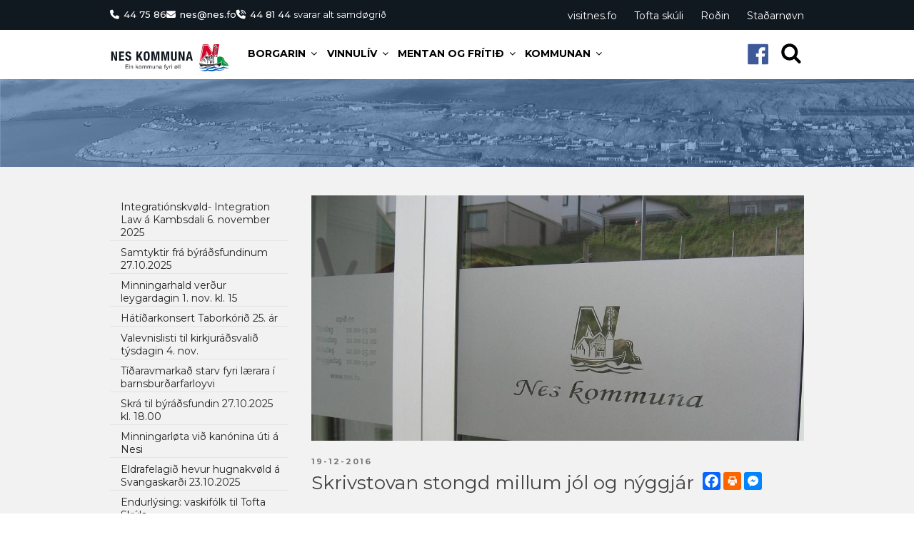

--- FILE ---
content_type: text/css
request_url: https://nes.fo/wp-content/themes/twentyseventeen-child/style.css?ver=1.0.5
body_size: 18140
content:
/*
Theme Name: Twenty Seventeen Child
Theme URI: https://wordpress.org/themes/twentyseventeen/
Description: Twenty Seventeen Child theme.
Author: the WordPress team
Author URI: https://wordpress.org/
Template: twentyseventeen
Version: 1.0
Tags: one-column, two-columns, right-sidebar, flexible-header, accessibility-ready, custom-colors, custom-header, custom-menu, custom-logo, editor-style, featured-images, footer-widgets, post-formats, rtl-language-support, sticky-post, theme-options, threaded-comments, translation-ready

This theme, like WordPress, is licensed under the GPL.
Use it to make something cool, have fun, and share what you've learned with others.
*/



/*--------------------------------------------------------------
>>> TABLE OF CONTENTS:
----------------------------------------------------------------
1.0 Normalize
2.0 Accessibility
3.0 Alignments
4.0 Clearings
5.0 Typography
6.0 Forms
7.0 Formatting
8.0 Lists
9.0 Tables
10.0 Links
11.0 Featured Image Hover
12.0 Navigation
13.0 Layout
   13.1 Header
   13.2 Front Page
   13.3 Regular Content
   13.4 Posts
   13.5 Pages
   13.6 Footer
14.0 Comments
15.0 Widgets
16.0 Media
   16.1 Galleries
17.0 Customizer
18.0 SVGs Fallbacks
19.0 Media Queries
20.0 Print
--------------------------------------------------------------*/

/*--------------------------------------------------------------
1.0 Normalize
Styles based on Normalize v5.0.0 @link https://github.com/necolas/normalize.css
--------------------------------------------------------------*/

html {
	font-family: sans-serif;
	line-height: 1.15;
	-ms-text-size-adjust: 100%;
	-webkit-text-size-adjust: 100%;
}
body {
	margin: 0;
}
article, aside, footer, header, nav, section {
	display: block;
}
h1 {
	font-size: 2em;
	margin: 0.67em 0;
}
figcaption, figure, main {
	display: block;
}
figure {
	margin: 1em 0;
}
hr {
	-webkit-box-sizing: content-box;
	-moz-box-sizing: content-box;
	box-sizing: content-box;
	height: 0;
	overflow: visible;
}
pre {
	font-family: monospace, monospace;
	font-size: 1em;
}
a {
	background-color: transparent;
	-webkit-text-decoration-skip: objects;
}
a:active, a:hover {
	outline-width: 0;
}
abbr[title] {
	border-bottom: 1px #767676 dotted;
	text-decoration: none;
}
b, strong {
	font-weight: inherit;
}
b, strong {
	font-weight: 700;
}
code, kbd, samp {
	font-family: monospace, monospace;
	font-size: 1em;
}
dfn {
	font-style: italic;
}
mark {
	background-color: #eee;
	color: #222;
}
small {
	font-size: 80%;
}
sub, sup {
	font-size: 75%;
	line-height: 0;
	position: relative;
	vertical-align: baseline;
}
sub {
	bottom: -0.25em;
}
sup {
	top: -0.5em;
}
audio, video {
	display: inline-block;
}
audio:not([controls]) {
	display: none;
	height: 0;
}
img {
	border-style: none;
}
svg:not(:root) {
	overflow: hidden;
}
button,
input,
optgroup,
select,
textarea {
	font-family: sans-serif;
	font-size: 100%;
	line-height: 1.15;
	margin: 0;
}
button, input {
	overflow: visible;
}

button, select {
	text-transform: none;
}
button, html [type="button"],
[type="reset"],
[type="submit"] {
	-webkit-appearance: button;
}
button::-moz-focus-inner,
[type="button"]::-moz-focus-inner,
[type="reset"]::-moz-focus-inner,
[type="submit"]::-moz-focus-inner {
	border-style: none;
	padding: 0;
}
button:-moz-focusring,
[type="button"]:-moz-focusring,
[type="reset"]:-moz-focusring,
[type="submit"]:-moz-focusring {
	outline: 1px dotted ButtonText;
}
fieldset {
	border: 1px solid #bbb;
	margin: 0 2px;
	padding: 0.35em 0.625em 0.75em;
}
legend {
	-webkit-box-sizing: border-box;
	-moz-box-sizing: border-box;
	box-sizing: border-box;
	color: inherit;
	display: table;
	max-width: 100%;
	padding: 0;
	white-space: normal;
}
progress {
	display: inline-block;
	vertical-align: baseline;
}
textarea {
	overflow: auto;
}
[type="checkbox"],
[type="radio"] {
	-webkit-box-sizing: border-box;
	-moz-box-sizing: border-box;
	box-sizing: border-box;
	padding: 0;
}
[type="number"]::-webkit-inner-spin-button,
[type="number"]::-webkit-outer-spin-button {
	height: auto;
}
[type="search"] {
	-webkit-appearance: textfield;
	outline-offset: -2px;
}
[type="search"]::-webkit-search-cancel-button,
[type="search"]::-webkit-search-decoration {
	-webkit-appearance: none;
}
::-webkit-file-upload-button {
	-webkit-appearance: button;
	font: inherit;
}
details, menu {
	display: block;
}
summary {
	display: list-item;
}
canvas {
	display: inline-block;
}
template {
	display: none;
}
[hidden] {
	display: none;
}

/*--------------------------------------------------------------
2.0 Accessibility
--------------------------------------------------------------*/

/* Text meant only for screen readers. */

.screen-reader-text {
	clip: rect(1px, 1px, 1px, 1px);
	height: 1px;
	overflow: hidden;
	position: absolute !important;
	width: 1px;
	word-wrap: normal !important; /* Many screen reader and browser combinations announce broken words as they would appear visually. */
}
.screen-reader-text:focus {
	background-color: #f1f1f1;
	-webkit-border-radius: 3px;
	border-radius: 3px;
	-webkit-box-shadow: 0 0 2px 2px rgba(0, 0, 0, 0.6);
	box-shadow: 0 0 2px 2px rgba(0, 0, 0, 0.6);
	clip: auto !important;
	color: #21759b;
	display: block;
	font-size: 14px;
	font-size: 0.875rem;
	font-weight: 700;
	height: auto;
	left: 5px;
	line-height: normal;
	padding: 15px 23px 14px;
	text-decoration: none;
	top: 5px;
	width: auto;
	z-index: 100000; /* Above WP toolbar. */
}

/*--------------------------------------------------------------
3.0 Alignments
--------------------------------------------------------------*/

.alignleft {
	display: inline;
	float: left;
	margin-right: 1.5em;
}
.alignright {
	display: inline;
	float: right;
	margin-left: 1.5em;
}

.aligncenter {
	clear: both;
	display: block;
	margin-left: auto;
	margin-right: auto;
}

/*--------------------------------------------------------------
4.0 Clearings
--------------------------------------------------------------*/

.clear:before,
.clear:after,
.entry-content:before,
.entry-content:after,
.entry-footer:before,
.entry-footer:after,
.comment-content:before,
.comment-content:after,
.site-header:before,
.site-header:after,
.site-content:before,
.site-content:after,
.site-footer:before,
.site-footer:after,
.nav-links:before,
.nav-links:after,
.pagination:before,
.pagination:after,
.comment-author:before,
.comment-author:after,
.widget-area:before,
.widget-area:after,
.widget:before,
.widget:after,
.comment-meta:before,
.comment-meta:after {
	content: "";
	display: table;
	table-layout: fixed;
}

.clear:after,
.entry-content:after,
.entry-footer:after,
.comment-content:after,
.site-header:after,
.site-content:after,
.site-footer:after,
.nav-links:after,
.pagination:after,
.comment-author:after,
.widget-area:after,
.widget:after,
.comment-meta:after {
	clear: both;
}

/*--------------------------------------------------------------
5.0 Typography
--------------------------------------------------------------*/

body, button, input, select, textarea {
	color: #434343;
	font-family: "Montserrat", sans-serif;
	font-size: 14px;
	font-size: 0.875rem;
	font-weight: 400;
	line-height: 20px;
}
h1, h2, h3, h4, h5, h6 {
	clear: both;
	line-height: 1.4;
	margin: 0 0 0.75em;
	padding: 0.5em 0 0;
}
h1:first-child,
h2:first-child,
h3:first-child,
h4:first-child,
h5:first-child,
h6:first-child {
	padding-top: 0;
}
h1 {
	font-size: 24px;
	font-size: 1.5rem;
	font-weight: 300;
}
h2 {
	color: #666;
	font-size: 20px;
	font-size: 1.25rem;
	font-weight: 300;
}
h3 {
	color: #333;
	font-size: 18px;
	font-size: 1.125rem;
	font-weight: 300;
}
h4 {
	color: #333;
	font-size: 16px;
	font-size: 1rem;
	font-weight: 800;
}
h5 {
	color: #767676;
	font-size: 13px;
	font-size: 0.8125rem;
	font-weight: 800;
	letter-spacing: 0.15em;
	text-transform: uppercase;
}
h6 {
	color: #333;
	font-size: 15px;
	font-size: 0.9375rem;
	font-weight: 800;
}
p {
	margin: 0 0 1.5em;
	padding: 0;
}
dfn, cite, em, i {
	font-style: italic;
}
blockquote {
	color: #666;
	font-size: 18px;
	font-size: 1.125rem;
	font-style: italic;
	line-height: 1.7;
	margin: 0;
	overflow: hidden;
	padding: 0;
}
blockquote cite {
	display: block;
	font-style: normal;
	font-weight: 600;
	margin-top: 0.5em;
}
address {
	margin: 0 0 1.5em;
}
pre {
	background: #eee;
	font-family: "Courier 10 Pitch", Courier, monospace;
	font-size: 15px;
	font-size: 0.9375rem;
	line-height: 1.6;
	margin-bottom: 1.6em;
	max-width: 100%;
	overflow: auto;
	padding: 1.6em;
}
code, kbd, tt, var {
	font-family: Monaco, Consolas, "Andale Mono", "DejaVu Sans Mono", monospace;
	font-size: 15px;
	font-size: 0.9375rem;
}

abbr, acronym {
	border-bottom: 1px dotted #666;
	cursor: help;
}
mark, ins {
	background: #eee;
	text-decoration: none;
}
big {
	font-size: 125%;
}
blockquote {
	quotes: "" "";
}
q {
	quotes: "“" "”" "‘" "’";
}
blockquote:before,
blockquote:after {
	content: "";
}
:focus {
	outline: none;
}

/* Remove letter-spacing for all non-latin alphabets */

html[lang="ar"] *,
html[lang="ary"] *,
html[lang="azb"] *,
html[lang="haz"] *,
html[lang="ps"] *,
html[lang^="zh-"] *,
html[lang="bg-BG"] *,
html[lang="ru-RU"] *,
html[lang="uk"] *,
html[lang="bn-BD"] *,
html[lang="hi-IN"] *,
html[lang="mr-IN"] *,
html[lang="el"] *,
html[lang="gu-IN"] *,
html[lang="he-IL"] *,
html[lang="ja"] *,
html[lang="ko-KR"] *,
html[lang="th"] * {
	letter-spacing: 0 !important;
}

/*--------------------------------------------------------------
6.0 Forms
--------------------------------------------------------------*/

label {
	color: #333;
	display: block;
	font-weight: 800;
	margin-bottom: 0em;
}
fieldset {
	margin-bottom: 1em;
}
input[type="text"],
input[type="email"],
input[type="url"],
input[type="password"],
input[type="number"],
input[type="tel"],
input[type="range"],
input[type="date"],
input[type="month"],
input[type="week"],
input[type="time"],
input[type="datetime"],
input[type="datetime-local"],
input[type="color"],
textarea {
	color: #666;
	background: #fff;
	background-image: -webkit-linear-gradient(rgba(255, 255, 255, 0), rgba(255, 255, 255, 0));
	border: 1px solid #bbb;
	-webkit-border-radius: 3px;
	border-radius: 3px;
	display: block;
	padding: 0.1em;
	width: 100%;
}
input[type="text"]:focus,
input[type="email"]:focus,
input[type="url"]:focus,
input[type="password"]:focus,
input[type="search"]:focus,
input[type="number"]:focus,
input[type="tel"]:focus,
input[type="range"]:focus,
input[type="date"]:focus,
input[type="month"]:focus,
input[type="week"]:focus,
input[type="time"]:focus,
input[type="datetime"]:focus,
input[type="datetime-local"]:focus,
input[type="color"]:focus,
textarea:focus {
	color: #222;
	border-color: #333;
}
select {
	border: 1px solid #bbb;
	-webkit-border-radius: 3px;
	border-radius: 3px;
	height: 3em;
	max-width: 100%;
}
input[type="radio"],
input[type="checkbox"] {
	margin-right: 0.5em;
}
input[type="radio"] + label,
input[type="checkbox"] + label {
	font-weight: 400;
}
button,
input[type="button"],
input[type="submit"] {
	background-color: #535353;
	border: 0;
	-webkit-border-radius: 2px;
	border-radius: 2px;
	-webkit-box-shadow: none;
	box-shadow: none;
	color: #fff;
	cursor: pointer;
	display: inline-block;
	font-size: 14px;
	font-size: 0.875rem;
	font-weight: 800;
	line-height: 1;
	padding: 0.4em 1em;
	text-shadow: none;
	-webkit-transition: background 0.2s;
	transition: background 0.2s;
}
input + button,
input + input[type="button"],
input + input[type="submit"] {
	padding: 0.75em 2em;
}
button.secondary,
input[type="reset"],
input[type="button"].secondary,
input[type="reset"].secondary,
input[type="submit"].secondary {
	background-color: #ddd;
	color: #222;
}
button:hover,
button:focus,
input[type="button"]:hover,
input[type="button"]:focus,
input[type="submit"]:hover,
input[type="submit"]:focus {
	background: #767676;
}
button.secondary:hover,
button.secondary:focus,
input[type="reset"]:hover,
input[type="reset"]:focus,
input[type="button"].secondary:hover,
input[type="button"].secondary:focus,
input[type="reset"].secondary:hover,
input[type="reset"].secondary:focus,
input[type="submit"].secondary:hover,
input[type="submit"].secondary:focus {
	background: #bbb;
}
.es_shortcode_form label{
	font-weight:400 !important;
}
.es_button {
    padding-top: 2px;
    padding-bottom: 0px;
    text-align: right;
}
.es_lablebox {
    padding-bottom: 0px;
    line-height: 18px !important;
}
.es-field-wrap input {
    background-color: #F0F0F0;
}
/* Placeholder text color -- selectors need to be separate to work. */
::-webkit-input-placeholder {
	color: #333;
	font-family: "Montserrat", sans-serif;
}
:-moz-placeholder {
	color: #333;
	font-family: "Montserrat", sans-serif;
}
::-moz-placeholder {
	color: #333;
	font-family: "Montserrat", sans-serif;
	opacity: 1;
	/* Since FF19 lowers the opacity of the placeholder by default */
}
:-ms-input-placeholder {
	color: #333;
	font-family: "Montserrat", sans-serif;
}

/*--------------------------------------------------------------
7.0 Formatting
--------------------------------------------------------------*/

hr {
	background-color: #bbb;
	border: 0;
	height: 1px;
	margin-bottom: 1.5em;
}

/*--------------------------------------------------------------
8.0 Lists
--------------------------------------------------------------*/

ul, ol {
	margin: 0 0 1.5em;
	padding: 0;
}
ul {
	list-style: disc;
}
ol {
	list-style: decimal;
}
li > ul,
li > ol {
	margin-bottom: 0;
	margin-left: 1.5em;
}
dt {
	font-weight: 700;
}
dd {
	margin: 0 1.5em 1.5em;
}

/*--------------------------------------------------------------
9.0 Tables
--------------------------------------------------------------*/

table {
	border-collapse: collapse;
	margin: 0 0 1.5em;
	width: 100%;
}
thead th {
	border-bottom: 2px solid #bbb;
	padding-bottom: 0.5em;
}
th {
	padding: 0.4em;
	text-align: left;
}

tr {
	border-bottom: 1px solid #eee;
}
td {
	padding: 0.4em;
}
th:first-child,
td:first-child {
	padding-left: 0;
}
th:last-child,
td:last-child {
	padding-right: 0;
}

/*--------------------------------------------------------------
10.0 Links
--------------------------------------------------------------*/

a {
	color: #a7a7a7;
	text-decoration: none;
}
a:hover,
a:active {
	color: #cf0a2c;
	outline: 0;
}
/* Hover effects */

.entry-title a,
.entry-meta a,
.page-links a,
.page-links a .page-number,
.entry-footer a,
.entry-footer .cat-links a,
.entry-footer .tags-links a,
.edit-link a,
.post-navigation a,
.logged-in-as a,
.comment-navigation a,
.comment-metadata a,
.comment-metadata a.comment-edit-link,
.comment-reply-link,
a .nav-title,
.comments-pagination a,
.site-info a,
.widget .widget-title a,
.widget ul li a,
.site-footer .widget-area ul li a,
.site-footer .widget-area ul li a {
	-webkit-box-shadow: inset 0 -1px 0 rgba(255, 255, 255, 1);
	box-shadow: inset 0 -1px 0 rgba(255, 255, 255, 1);
	text-decoration: none;
	-webkit-transition: color 80ms ease-in, -webkit-box-shadow 130ms ease-in-out;
	transition: color 80ms ease-in, -webkit-box-shadow 130ms ease-in-out;
	transition: color 80ms ease-in, box-shadow 130ms ease-in-out;
	transition: color 80ms ease-in, box-shadow 130ms ease-in-out, -webkit-box-shadow 130ms ease-in-out;
}

.entry-content a:focus,
.entry-content a:hover,
.entry-summary a:focus,
.entry-summary a:hover,
.posts-navigation a:focus,
.posts-navigation a:hover,
.comment-metadata a:focus,
.comment-metadata a:hover,
.comment-metadata a.comment-edit-link:focus,
.comment-metadata a.comment-edit-link:hover,
.comment-reply-link:focus,
.comment-reply-link:hover,
.widget_authors a:focus strong,
.widget_authors a:hover strong,
.entry-title a:focus,
.entry-title a:hover,
.entry-meta a:focus,
.entry-meta a:hover,
.page-links a:focus .page-number,
.page-links a:hover .page-number,
.entry-footer a:focus,
.entry-footer a:hover,
.entry-footer .cat-links a:focus,
.entry-footer .cat-links a:hover,
.entry-footer .tags-links a:focus,
.entry-footer .tags-links a:hover,
.post-navigation a:focus,
.post-navigation a:hover,
.pagination a:not(.prev):not(.next):focus,
.pagination a:not(.prev):not(.next):hover,
.comments-pagination a:not(.prev):not(.next):focus,
.comments-pagination a:not(.prev):not(.next):hover,
.logged-in-as a:focus,
.logged-in-as a:hover,
a:focus .nav-title,
a:hover .nav-title,
.edit-link a:focus,
.edit-link a:hover,
.site-info a:focus,
.site-info a:hover,
.widget .widget-title a:focus,
.widget .widget-title a:hover,
.widget ul li a:focus,
.widget ul li a:hover {
	color: #cf0a2c;
}

/* Fixes linked images */

.post-navigation a:focus .icon,
.post-navigation a:hover .icon {
	color: #222;
}

/*--------------------------------------------------------------
11.0 Featured Image Hover
--------------------------------------------------------------*/

.post-thumbnail {
	margin-bottom: 1em;
}
.post-thumbnail a img {
	-webkit-backface-visibility: hidden;
	-webkit-transition: opacity 0.2s;
	transition: opacity 0.2s;
}

.post-thumbnail a:hover img,
.post-thumbnail a:focus img {
	opacity: 0.7;
}

/*--------------------------------------------------------------
12.0 Navigation
--------------------------------------------------------------*/
.crellyslider{
	font-family: "Montserrat", sans-serif;
}
.navigation-top {
	background: #fff;
	font-size: 16px;
	font-size: 1rem;
	position: relative;
}
.main-navigation .current-menu-item > a{
	color:#cf0a2c;
} 
.main-navigation .top-links  a{
	color:#fff;
} 
.navigation-top a {
	color: #000;
	font-weight: 600;
	-webkit-transition: color 0.2s;
	transition: color 0.2s;
}
.navigation-top .wrap {
    max-width: 1000px;
}

/*.navigation-top .current-menu-item > a{
	border-bottom: solid 5px #cf0a2c;
}*/

.main-navigation {
	clear: both;
	display: block;
	width: 100%;
}
.main-navigation ul {
	list-style: none;
	margin: 0;
	padding: 0 1.5em;
	text-align: left;
}

/* Hide the menu on small screens when JavaScript is available.
 * It only works with JavaScript.
 */
.js .main-navigation ul,
.main-navigation section,
.main-navigation .menu-item-has-children > a > .icon,
.main-navigation .page_item_has_children > a > .icon,
.main-navigation ul:not(.static_ul) > .icon {
	display: none;
}
.main-navigation > div > ul {
	padding: 0.75em 0em;
}
.main-navigation.toggled-on section,
.js .main-navigation.toggled-on > div > ul {
	display: block;
}
.main-navigation ul ul {
	padding: 0;
}
.main-navigation ul ul a {
	font-weight: 400;
}
.main-navigation ul ul.toggled-on {
	display: block;
}
.main-navigation ul ul a {
	letter-spacing: 0;
	padding: 0.4em 0;
	position: relative;
	text-transform: none;
}
.main-navigation li {
	position: relative;
}
.main-navigation li,
.main-navigation li:last-child{
	/*border: 0;*/
	border-top: 1px solid #dadada;
}
.main-navigation a {
	display: block;
	padding: 0.2em 0.2em;
	text-decoration: none;
}
.main-navigation li a {
    padding-left: 30px;
}
.main-navigation li li  a {
    padding-left: 50px;
}
.main-navigation li li li a {
    padding-left: 70px;
}
.main-navigation li li li li a {
    padding-left: 90px;
}
.mobile-menu-widget{
	display: flex;
	justify-content: space-around;
	flex-wrap: wrap;
	padding-left: 1em;
    padding-right: 1em;
    text-align: center;
}
.mobile-menu-widget .widget-column{
	width: 100%;
}
/* Menu toggle */
.top-links {
	background-color: #101820;
}
.top-links a{
	color: #fff;
}
.top-links .dropdown-toggle{
	color: #fff;
}
.menu-toggle {
	background-color: transparent;
	border: 0;
	-webkit-box-shadow: none;
	box-shadow: none;
	color: #222;
	display: none;
	font-weight: 800;
	line-height: 1.5;
	/*margin: 0px 0 0px auto;*/
	padding: 0em;
	text-shadow: none;
}
.logo{
	/* float: left; */
    max-width: 300px;
    width: 100% !important;
    min-width: 166px;
    height: 100% !important;
    margin: 0;
    position: relative;
    top: 6px;
    padding: 0 20px;
}
.navigation-top .wrap > a img{
	display: none;
}
.navigation-top .wrap {
	padding: 0;
}
/* Display the menu toggle when JavaScript is available. */

.js .menu-toggle {
	display: block;
}
.main-navigation.toggled-on ul.nav-menu {
	display: block;
}
.menu-toggle:hover,
.menu-toggle:focus {
	background-color: transparent;
	-webkit-box-shadow: none;
	box-shadow: none;
}
.menu-toggle .icon {
	margin-right: 0.5em;
	top: -2px;
	width: 2.5em;
    height: 2.5em;
}
.toggled-on .menu-toggle .icon-bars,
.menu-toggle .icon-close {
	display: none;
}
.toggled-on .menu-toggle .icon-close {
	display: inline-block;
}

/* Dropdown Toggle */
.dropdown-toggle {
	background-color: transparent;
	border: 0;
	-webkit-box-shadow: none;
	box-shadow: none;
	color: #cf0a2c;
	display: block;
	font-size: 1.25em;
	right: 1em;
	line-height: 0.5;
	margin: 0 auto;
	padding: 0.35em;
	position: absolute;
	text-shadow: none;
	top: 0;
}
.dropdown-toggle:hover,
.dropdown-toggle:focus {
	background: transparent;
}
.dropdown-toggle.toggled-on .icon {
	-ms-transform: rotate(-180deg); /* IE 9 */
	-webkit-transform: rotate(-180deg); /* Chrome, Safari, Opera */
	transform: rotate(-180deg);
}

/* Scroll down arrow */
.site-header .menu-scroll-down {
	display: none;
}

/*--------------------------------------------------------------
13.0 Layout
--------------------------------------------------------------*/

html {
	-webkit-box-sizing: border-box;
	-moz-box-sizing: border-box;
	box-sizing: border-box;
	height: 100%;
}

*,
*:before,
*:after {
	/* Inherit box-sizing to make it easier to change the property for components that leverage other behavior; see http://css-tricks.com/inheriting-box-sizing-probably-slightly-better-best-practice/ */
	-webkit-box-sizing: inherit;
	-moz-box-sizing: inherit;
	box-sizing: inherit;
}
body {
	background: #fff;
	min-height: 100%;
	display: flex;
    flex-direction: column;
	/* Fallback for when there is no custom background color defined. */
}

#page {
	position: relative;
	word-wrap: break-word;
	z-index: 10;
	flex: 1 0 0;
    -ms-flex: 1 0 auto;
}
.wrap {
	margin-left: auto;
	margin-right: auto;
	max-width: 700px;
	width: 100%;
	padding-left: 2em;
	padding-right: 2em;
	display: flex;
}
.wrap:after {
	clear: both;
	content: "";
	display: block;
}
.black{
	background-color: #101820;
	display: none;
}
.green{
	color:#00953a !important;
}
.red{
	background-color: #cf0a2c;
	display: none;
}
.grey{
	background-color: #f1f1f1;
	min-height: 27px;	
}
.top_background{
	min-height: 65px;
	background-image: url(/wp-content/themes/twentyseventeen-child/assets/images/bg-mynd_2.jpg);
	background-size: cover;
	background-repeat: no-repeat;
	display: flex;
}
.top-title {
	color: #fff;
	align-self: flex-end;
	margin: 0;
	padding-bottom: 15px;
	font-size: 28px;
	font-weight: bold;
}

/*--------------------------------------------------------------
13.1 Header
--------------------------------------------------------------*/

#masthead .wrap {
	position: relative;
}
.site-header {
	position: relative;
	z-index: 12;
}

/* Site branding */
.site-branding {
	padding: 1em 0;
	position: relative;
	-webkit-transition: margin-bottom 0.2s;
	transition: margin-bottom 0.2s;
	z-index: 3;
}
.site-branding a {
	text-decoration: none;
	-webkit-transition: opacity 0.2s;
	transition: opacity 0.2s;
}
.site-branding a:hover,
.site-branding a:focus {
	opacity: 0.7;
}
.site-title {
	clear: none;
	font-size: 24px;
	font-size: 1.5rem;
	font-weight: 800;
	line-height: 1.25;
	letter-spacing: 0.08em;
	margin: 0;
	padding: 0;
	text-transform: uppercase;
}
.site-title,
.site-title a {
	color: #222;
	opacity: 1; /* Prevent opacity from changing during selective refreshes in the customize preview */
}
body.has-header-image .site-title,
body.has-header-video .site-title,
body.has-header-image .site-title a,
body.has-header-video .site-title a {
	color: #fff;
}
.site-description {
	color: #666;
	font-size: 13px;
	font-size: 0.8125rem;
	margin-bottom: 0;
}
body.has-header-image .site-description,
body.has-header-video .site-description {
	color: #fff;
	opacity: 0.8;
}
.custom-logo-link {
	display: inline-block;
	padding-right: 1em;
	vertical-align: middle;
	width: auto;
}
.custom-logo-link img {
	display: inline-block;
	max-height: 74px;
	width: auto;
}
body.home.title-tagline-hidden.has-header-image .custom-logo-link img,
body.home.title-tagline-hidden.has-header-video .custom-logo-link img {
	max-height: 200px;
	max-width: 100%;
}
.custom-logo-link a:hover,
.custom-logo-link a:focus {
	opacity: 0.9;
}
body:not(.title-tagline-hidden) .site-branding-text {
	display: inline-block;
	vertical-align: middle;
}
.custom-header {
	position: relative;
}
.has-header-image.twentyseventeen-front-page .custom-header,
.has-header-video.twentyseventeen-front-page .custom-header,
.has-header-image.home.blog .custom-header,
.has-header-video.home.blog .custom-header {
	display: table;
	height: 300px;
	height: 75vh;
	width: 100%;
}
.custom-header-media {
	bottom: 0;
	left: 0;
	overflow: hidden;
	position: absolute;
	right: 0;
	top: 0;
	width: 100%;
}
.custom-header-media:before {
	/* Permalink - use to edit and share this gradient: http://colorzilla.com/gradient-editor/#000000+0,000000+100&0+0,0.3+75 */
	background: -moz-linear-gradient(to top, rgba(0, 0, 0, 0) 0%, rgba(0, 0, 0, 0.3) 75%, rgba(0, 0, 0, 0.3) 100%); /* FF3.6-15 */
	background: -webkit-linear-gradient(to top, rgba(0, 0, 0, 0) 0%, rgba(0, 0, 0, 0.3) 75%, rgba(0, 0, 0, 0.3) 100%); /* Chrome10-25,Safari5.1-6 */
	background: linear-gradient(to bottom, rgba(0, 0, 0, 0) 0%, rgba(0, 0, 0, 0.3) 75%, rgba(0, 0, 0, 0.3) 100%); /* W3C, IE10+, FF16+, Chrome26+, Opera12+, Safari7+ */
	filter: progid:DXImageTransform.Microsoft.gradient(startColorstr="#00000000", endColorstr="#4d000000", GradientType=0); /* IE6-9 */
	bottom: 0;
	content: "";
	display: block;
	height: 100%;
	left: 0;
	position: absolute;
	right: 0;
	z-index: 2;
}
.has-header-image .custom-header-media img,
.has-header-video .custom-header-media video,
.has-header-video .custom-header-media iframe {
	position: fixed;
	height: auto;
	left: 50%;
	max-width: 1000%;
	min-height: 100%;
	min-width: 100%;
	min-width: 100vw; /* vw prevents 1px gap on left that 100% has */
	width: auto;
	top: 50%;
	padding-bottom: 1px; /* Prevent header from extending beyond the footer */
	-ms-transform: translateX(-50%) translateY(-50%);
	-moz-transform: translateX(-50%) translateY(-50%);
	-webkit-transform: translateX(-50%) translateY(-50%);
	transform: translateX(-50%) translateY(-50%);
}
.wp-custom-header .wp-custom-header-video-button { /* Specificity prevents .color-dark button overrides */
	background-color: rgba(34, 34, 34, 0.5);
	border: 1px solid rgba(255, 255, 255, 0.6);
	color: rgba(255, 255, 255, 0.6);
	height: 45px;
	overflow: hidden;
	padding: 0;
	position: fixed;
	right: 30px;
	top: 30px;
	-webkit-transition: background-color 0.2s ease-in-out, border-color 0.2s ease-in-out, color 0.3s ease-in-out;
	transition: background-color 0.2s ease-in-out, border-color 0.2s ease-in-out, color 0.3s ease-in-out;
	width: 45px;
}
.wp-custom-header .wp-custom-header-video-button:hover,
.wp-custom-header .wp-custom-header-video-button:focus { /* Specificity prevents .color-dark button overrides */
	border-color: rgba(255, 255, 255, 0.8);
	background-color: rgba(34, 34, 34, 0.8);
	color: #fff;
}
.admin-bar .wp-custom-header-video-button {
	top: 62px;
}
.has-header-image:not(.twentyseventeen-front-page):not(.home) .custom-header-media img {
	bottom: 0;
	position: absolute;
	top: auto;
	-ms-transform: translateX(-50%) translateY(0);
	-moz-transform: translateX(-50%) translateY(0);
	-webkit-transform: translateX(-50%) translateY(0);
	transform: translateX(-50%) translateY(0);
}

/* For browsers that support 'object-fit' */
@supports ( object-fit: cover ) {
	.has-header-image .custom-header-media img,
	.has-header-video .custom-header-media video,
	.has-header-video .custom-header-media iframe,
	.has-header-image:not(.twentyseventeen-front-page):not(.home) .custom-header-media img {
		height: 100%;
		left: 0;
		-o-object-fit: cover;
		object-fit: cover;
		top: 0;
		-ms-transform: none;
		-moz-transform: none;
		-webkit-transform: none;
		transform: none;
		width: 100%;
	}
}

/* Hides div in Customizer preview when header images or videos change. */

body:not(.has-header-image):not(.has-header-video) .custom-header-media {
	display: none;
}
.has-header-image.twentyseventeen-front-page .site-branding,
.has-header-video.twentyseventeen-front-page .site-branding,
.has-header-image.home.blog .site-branding,
.has-header-video.home.blog .site-branding {
	display: table-cell;
	height: 100%;
	vertical-align: bottom;
}

/*--------------------------------------------------------------
13.2 Front Page
--------------------------------------------------------------*/

.twentyseventeen-front-page .site-content {
	padding: 0;
}
.twentyseventeen-panel {
	overflow: hidden;
	position: relative;
}
.panel-image {
	background-position: center center;
	background-repeat: no-repeat;
	-webkit-background-size: cover;
	background-size: cover;
	position: relative;
}
.panel-image:before {
	/* Permalink - use to edit and share this gradient: http://colorzilla.com/gradient-editor/#000000+0,000000+100&0+0,0.3+100 */ /* FF3.6-15 */
	background: -webkit-linear-gradient(to top, rgba(0, 0, 0, 0) 0%, rgba(0, 0, 0, 0.3) 100%); /* Chrome10-25,Safari5.1-6 */
	background: -webkit-gradient(linear, left top, left bottom, from(rgba(0, 0, 0, 0)), to(rgba(0, 0, 0, 0.3)));
	background: -webkit-linear-gradient(to top, rgba(0, 0, 0, 0) 0%, rgba(0, 0, 0, 0.3) 100%);
	background: linear-gradient(to bottom, rgba(0, 0, 0, 0) 0%, rgba(0, 0, 0, 0.3) 100%); /* W3C, IE10+, FF16+, Chrome26+, Opera12+, Safari7+ */
	filter: progid:DXImageTransform.Microsoft.gradient(startColorstr="#00000000", endColorstr="#4d000000", GradientType=0); /* IE6-9 */
	bottom: 0;
	content: "";
	left: 0;
	right: 0;
	position: absolute;
	top: 100px;
}
.twentyseventeen-front-page article:not(.has-post-thumbnail):not(:first-child) {
	border-top: 1px solid #ddd;
}
.panel-content {
	position: relative;
}
.panel-content .wrap {
	padding-bottom: 0.5em;
	padding-top: 1.75em;
}

/* Panel edit link */
.twentyseventeen-panel .edit-link {
	display: block;
	margin: 0.3em 0 0;
}
.twentyseventeen-panel .entry-header .edit-link {
	font-size: 14px;
	font-size: 0.875rem;
}

/* Front Page - Recent Posts */
.twentyseventeen-front-page .panel-content .recent-posts article {
	border: 0;
	color: #333;
	margin-bottom: 3em;
}

.recent-posts .entry-header {
	margin-bottom: 1.2em;
}
.page .panel-content .recent-posts .entry-title {
	font-size: 20px;
	font-size: 1.25rem;
	font-weight: 300;
	letter-spacing: 0;
	text-transform: none;
}

.twentyseventeen-panel .recent-posts .entry-header .edit-link {
	color: #222;
	display: inline-block;
	font-size: 11px;
	font-size: 0.6875rem;
	margin-left: 1em;
}
.hogra_link{
	display: flex;
	flex-wrap: wrap;
	justify-content: space-between;
	padding-top: 20px;
	padding-bottom: 20px;
}
.hogra_link .item{
	display: flex;
    align-items: center;
    width: 24%;
    padding-bottom: 1vw;
}
.hogra_link .item-inner{
	height:auto;
	padding: 5%;
	display: flex;
	align-items: center;
	width: 100%;
	background-color: #cf0a2c;
    border-radius: 1vw;
}
.hogra_link .item-inner img{
	min-width: 100%;
	display: flex;
}
@media screen and (-ms-high-contrast: active), (-ms-high-contrast: none) {
  img[src$=".svg"] {
    height: 100%; 
  }
}
.hogra_link .item-inner a{
	color: #fff;
	width: 100%;
}
.hogra_link .link{
	display: none;
}
.hogra_link .mobile{
	display:none;
}

/*--------------------------------------------------------------
13.3 Regular Content
--------------------------------------------------------------*/
.entry-title{
	float: left;
	padding-right: 10px;
}
.entry-content{
	clear: both;
}
.content-space{
	padding-top: 40px;
	width: 100%;
}
.content-space-tall{
	padding-top: 70px;
	padding-bottom: 50px;
	width: 100%;
}
.site-content-contain {
	background-color: #F2F2F2;
	position: relative;
	z-index: 11;
}
.titlemain{
	font-size: 22px;
	font-weight: 700;
	padding: 10px 0 14px 8px;
}
/*--------------------------------------------------------------
13.3.1 Event front
--------------------------------------------------------------*/

.eventfront{
	width: 100%; 
}
.eventfrontinner{
	margin: 0px 0 13px 0;
    background-color: #fff;
    height: calc(100% - 144px);
	border-bottom: #CE0E2D solid 3px;
}
.eventfront a{
	display: flex;
    padding-top: 17px;
    padding-left: 9px;
    padding-right: 10px;
    padding-bottom: 10px;
}
.eventfront .event-start {
    width: 42px;
    min-width: 42px;
}
.eventfront .event-start-date {
	display: block;
    font-size: 20px;
    font-weight: 500;
    color: #fff;
    text-align: center;
    background-color: #9f9f9f;
    line-height: 26px;
}
.eventfront .event-start-time {
    display: block;
    font-size: 12px;
    color: #fff;
    text-align: center;
    line-height: 18px;
    background-color: #cf0a2c;
    text-transform: uppercase;
}
.eventfront .event-content {
    display: table-cell;
    padding-left: 10px;
    vertical-align: top;
}
.eventfront a{
	color: #434343;
}
/*--------------------------------------------------------------
13.4 Posts
--------------------------------------------------------------*/

/* Post Landing Page */
.news-wrap{
	width: 100%;
}
.news{
    display: -webkit-flex;
    display: -ms-flexbox;
    display: flex;
    -webkit-flex-wrap: wrap;
    -ms-flex-wrap: wrap;
    flex-wrap: wrap;
    justify-content: space-between;
} 
.news-item{
	margin: 0px 0 13px 0;
	padding: 10px;
    width: 100%;
    background-color: #fff;
}
.news-item .date{
	padding-top: 0.5em;
	font-size: 12px;
	line-height: 1em;
}
.news-item .title{
	font-size: 1.2em;
	padding-bottom: 0.5em;
	font-weight: bold;
	text-transform: uppercase;
}
.news-item a{
	color:#434343;
	font-size: 15px;
}
.news-item .excerpt {
	display: none;
}
.news-item a img {
	display: none;
	min-width: 100%;
}
.news-item:nth-child(-n+1) a img {
	display: block;
}
.news-item .read_more{
	display: block;
	float: right;
}
.oldernews{
	text-align: center;
	display: block;
	padding: 6px 7px 7px 7px;
	background-color: #9f9f9f;
    width: 140px;
    margin: 15px auto 40px;
    color: #fff;
	font-weight: 700;
}
.oldernews:hover{
	color: #fff !important;
}
.sticky {
	position: relative;
}
.post:not(.sticky) .icon-thumb-tack {
	display: none;
}
.sticky .icon-thumb-tack {
	display: block;
	height: 18px;
	left: -1.5em;
	position: absolute;
	top: 1.65em;
	width: 20px;
}
.darkgrey{
	background-color: #868686;
}
.short_bot{
	display: flex;
	width: 100%;
	justify-content: space-between;
	flex-wrap: wrap;
	padding: 20px 0 30px 0;
}
.short_bot .column {
	/*flex: 1;*/
	display: flex;
	flex-direction: column;
	width: 100%;
}
.short_bot .item {
	flex: 1 0 0;
    -ms-flex: 1 0 auto;
	flex-direction: column;
	padding-top: 10px;
}
.short_bot .item.rowspan {
	flex: 2;
}
.short_bot img{
	/*min-height: 100%;*/
	min-width: 100%;
}
.short_bot a{
    width: 100%;
    color: #fff;
    display: flex;
    align-content: space-between;
    height: 100%;
    flex-direction: column;
    position: relative;
    padding-bottom: 14px;
}
.short_bot .title {
	padding: 4px 5px;
	margin-top: auto;
    background: #cf0a2c;
    position: absolute;
    bottom: 0;
    width: 100%;
	font-size: 13px;
}
.entry-header .entry-title {
	margin-bottom: 0.25em;
}
.entry-title a {
	color: #333;
	text-decoration: none;
	margin-left: -2px;
}
.entry-title:not(:first-child) {
	padding-top: 0;
}
.entry-meta {
	color: #767676;
	font-size: 11px;
	font-size: 0.6875rem;
	font-weight: 800;
	letter-spacing: 0.1818em;
	padding-bottom: 0.25em;
	text-transform: uppercase;
}
.entry-meta a {
	color: #767676;
}
.byline,
.updated:not(.published) {
	display: none;
}
.single .byline,
.group-blog .byline {
	display: inline;
}
.pagination .icon, .icon {
	width: 0.666666666em;
	height: 0.666666666em;
}
.comments-pagination {
	border: 0;
}
.navigation.pagination{
	padding-top: 10px;
}
.page-numbers {
	display: none;
	padding: 0.08em 0.16em 0.1em;
}
.page-numbers:hover {
    border-bottom:none !important;
}
.page-numbers.current {
	color: #cf0a2c;
	display: inline-block;
}
.page-numbers.current .screen-reader-text {
	clip: auto;
	height: auto;
	overflow: auto;
	position: relative !important;
	width: auto;
}
.prev.page-numbers,
.next.page-numbers {
	display: inline-block;
	font-size: 24px;
	font-size: 1.5rem;
	width: 1em;
    height: 1em;
}
.prev.page-numbers .nav-title-icon-wrapper,
.next.page-numbers .nav-title-icon-wrapper {
	width: 1em;
    height: 1em;
    top: 0;
    right: 0;
}
.prev.page-numbers .icon,
.next.page-numbers .icon{
	position: relative;
    left: 0;
    top: -9px; 
}
.prev.page-numbers,
.next.page-numbers {
	-webkit-transition: background-color 0.2s ease-in-out, border-color 0.2s ease-in-out, color 0.3s ease-in-out;
	transition: background-color 0.2s ease-in-out, border-color 0.2s ease-in-out, color 0.3s ease-in-out;
}
.prev.page-numbers:focus,
.prev.page-numbers:hover,
.next.page-numbers:focus,
.next.page-numbers:hover {
	background-color: #767676;
	border-bottom: transparent;
	color: #fff;
}
.prev.page-numbers {
	float: left;
	position: relative;
}
.next.page-numbers {
	float: right;
	position: relative;
}
.page-numbers.dots{
	padding:0;
	margin: -2px;
}

/* Aligned blockquotes */

.entry-content blockquote.alignleft,
.entry-content blockquote.alignright {
	color: #666;
	font-size: 13px;
	font-size: 0.8125rem;
	width: 48%;
}

/* Blog landing, search, archives */

.blog .site-main > article,
.archive .site-main > article,
.search .site-main > article {
	padding-bottom: 2em;
}
body:not(.twentyseventeen-front-page) .entry-header {
	padding: 1em 0;
}
body:not(.twentyseventeen-front-page) .entry-header,
body:not(.twentyseventeen-front-page) .entry-content,
body:not(.twentyseventeen-front-page) #comments {
	margin-left: auto;
	margin-right: auto;
}
body:not(.twentyseventeen-front-page) .entry-header {
	padding-top: 0;
}
.blog .entry-meta a.post-edit-link,
.archive .entry-meta a.post-edit-link,
.search .entry-meta a.post-edit-link {
	color: #222;
	display: inline-block;
	margin-left: 1em;
	white-space: nowrap;
}
.search .page .entry-meta a.post-edit-link {
	margin-left: 0;
	white-space: nowrap;
}
.taxonomy-description {
	color: #666;
	font-size: 13px;
	font-size: 0.8125rem;
}

/* More tag */
.entry-content .more-link:before {
	content: "";
	display: block;
	margin-top: 1.5em;
}

/* Single Post */
.single-post:not(.has-sidebar) #primary,
.archive.page-one-column:not(.has-sidebar) .page-header,
.archive.page-one-column:not(.has-sidebar) #primary {
	margin-left: auto;
	margin-right: auto;
	max-width: 740px;
}
.single-featured-image-header {
	background-color: #fafafa;
	border-bottom: 1px solid #eee;
}
.single-featured-image-header img {
	display: block;
	margin: auto;
}
.page-links {
	font-size: 14px;
	font-size: 0.875rem;
	font-weight: 800;
	padding: 2em 0 3em;
}
.page-links .page-number {
	color: #767676;
	display: inline-block;
	padding: 0.5em 1em;
}
.page-links a {
	display: inline-block;
}
.page-links a .page-number {
	color: #222;
}

/* Entry footer */

.entry-footer {
	border-bottom: 1px solid #eee;
	border-top: 1px solid #eee;
	margin-top: 2em;
	padding: 2em 0;
}

.entry-footer .cat-links,
.entry-footer .tags-links {
	display: block;
	font-size: 11px;
	font-size: 0.6875rem;
	font-weight: 800;
	letter-spacing: 0.1818em;
	padding-left: 2.5em;
	position: relative;
	text-transform: uppercase;
}
.entry-footer .cat-links + .tags-links {
	margin-top: 1em;
}
.entry-footer .cat-links a,
.entry-footer .tags-links a {
	color: #333;
}
.entry-footer .cat-links .icon,
.entry-footer .tags-links .icon {
	color: #767676;
	left: 0;
	margin-right: 0.5em;
	position: absolute;
	top: 2px;
}
.entry-footer .edit-link {
	display: inline-block;
}
.entry-footer .edit-link a.post-edit-link {
	background-color: #222;
	-webkit-border-radius: 2px;
	border-radius: 2px;
	-webkit-box-shadow: none;
	box-shadow: none;
	color: #fff;
	display: inline-block;
	font-size: 14px;
	font-size: 0.875rem;
	font-weight: 800;
	margin-top: 2em;
	padding: 0.7em 2em;
	-webkit-transition: background-color 0.2s ease-in-out;
	transition: background-color 0.2s ease-in-out;
	white-space: nowrap;
}
.entry-footer .edit-link a.post-edit-link:hover,
.entry-footer .edit-link a.post-edit-link:focus {
	background-color: #767676;
}

/* Post Formats */

.blog .format-status .entry-title,
.archive .format-status .entry-title,
.blog .format-aside .entry-title,
.archive .format-aside .entry-title {
	display: none;
}
.format-quote blockquote {
	color: #333;
	font-size: 20px;
	font-size: 1.25rem;
	font-weight: 300;
	overflow: visible;
	position: relative;
}
.format-quote blockquote .icon {
	display: block;
	height: 20px;
	left: -1.25em;
	position: absolute;
	top: 0.4em;
	-webkit-transform: scale(-1, 1);
	-ms-transform: scale(-1, 1);
	transform: scale(-1, 1);
	width: 20px;
}

/* Post Navigation */
.post-navigation {
	font-weight: 800;
	margin: 3em 0;
}
.post-navigation .nav-links {
	padding: 1em 0;
}
.nav-subtitle {
	background: transparent;
	color: #767676;
	display: block;
	font-size: 11px;
	font-size: 0.6875rem;
	letter-spacing: 0.1818em;
	margin-bottom: 1em;
	text-transform: uppercase;
}
.nav-title {
	color: #333;
	font-size: 15px;
	font-size: 0.9375rem;
}
.post-navigation .nav-next {
	margin-top: 1.5em;
}
.nav-links .nav-previous .nav-title .nav-title-icon-wrapper {
	margin-right: 0.5em;
}
.nav-links .nav-next .nav-title .nav-title-icon-wrapper {
	margin-left: 0.5em;
}

/*--------------------------------------------------------------
13.5 Pages
--------------------------------------------------------------*/

.page-header {
	padding-bottom: 2em;
}
.page .entry-header .edit-link {
	font-size: 14px;
	font-size: 0.875rem;
}
.search .page .entry-header .edit-link {
	font-size: 11px;
	font-size: 0.6875rem;
}
.page-links {
	clear: both;
	margin: 0 0 1.5em;
}
.page:not(.home) #content {
	padding-bottom: 1.5em;
}

/* 404 page */
.error404 .page-content {
	padding-bottom: 4em;
}
.error404 .page-content .search-form,
.search .page-content .search-form {
	margin-bottom: 3em;
}

/*--------------------------------------------------------------
13.6 Footer
--------------------------------------------------------------*/

.site-footer {
	background-color: #fff;
	color:#1b1b1b;
	font-size: 15px;
	font-size: 0.938rem;
	line-height: 1.4;
	position: relative;
	z-index: 99;
}
.site-footer a {
	color:#1b1b1b;
	text-decoration: none
	display: block;
    height: 20px;
}
.site-footer a {
	color:#1b1b1b;
	text-decoration: none
	display: block;
    height: 20px;
}
.designby a {
	display: block;
    height: 20px;
}
.designby img {
	height: 10px;
}
.site-footer .wrap {
	padding-bottom: 0em;
	padding-top: 32px;
}

/* Footer widgets */
.site-footer .widget-area {
	padding-bottom: 0em;
	padding-top: 0em;
	display: flex;
    flex-wrap: wrap;
}

/* Site info */
.site-info {
	font-size: 14px;
	font-size: 0.875rem;
	margin-bottom: 1em;
}
.site-info a {
	color: #666;
}
.site-info .sep {
	margin: 0;
	display: block;
	visibility: hidden;
	height: 0;
	width: 100%;
}

/*--------------------------------------------------------------
15.0 Widgets
--------------------------------------------------------------*/

#secondary {
	padding: 1em 0 2em;
}
h2.widget-title {
	color: #222;
	font-size: 14px;
		font-size: 0.875rem;
	font-weight: 800;
	margin-bottom: 1.5em;
}
.widget-title a {
	color: inherit;
}

/* widget forms */
.widget select {
	width: 100%;
}


/* widget lists */
.widget ul {
	list-style: none;
	margin: 0;
}
.widget ul li {
	border-bottom: 1px solid #ddd;
	border-top: 1px solid #ddd;
	padding: 0.5em 0;
}
.widget ul li + li {
	margin-top: -1px;
}
.widget ul li ul {
	margin: 0 0 -1px;
	padding: 0;
	position: relative;
}
.widget ul li li {
	border: 0;
	padding-left: 24px;
	padding-left: 1.5rem;
}

/* Widget lists of links */
.widget_top-posts ul li ul,
.widget_rss_links ul li ul,
.widget-grofile ul.grofile-links li ul,
.widget_pages ul li ul,
.widget_meta ul li ul {
	bottom: 0;
}

.widget_nav_menu ul li li,
.widget_top-posts ul li,
.widget_top-posts ul li li,
.widget_rss_links ul li,
.widget_rss_links ul li li,
.widget-grofile ul.grofile-links li,
.widget-grofile ul.grofile-links li li {
	padding-bottom: 0.25em;
	padding-top: 0.25em;
}
.widget_rss ul li {
	padding-bottom: 1em;
	padding-top: 1em;
}

/* widget markup */
.widget .post-date,
.widget .rss-date {
	font-size: 0.81em;
}

/* Text widget */
.widget_text {
	word-wrap: break-word;
}

/* RSS Widget */
.widget_rss .widget-title .rsswidget:first-child {
	float: right;
}
.widget_rss .widget-title .rsswidget:first-child:hover {
	background-color: transparent;
}
.widget_rss .widget-title .rsswidget:first-child img {
	display: block;
}
.widget_rss ul li {
	padding: 2.125em 0;
}
.widget_rss ul li:first-child {
	border-top: none;
	padding-top: 0;
}
.widget_rss li .rsswidget {
	font-size: 22px;
	font-size: 1.375rem;
	font-weight: 300;
	line-height: 1.4;
}
.widget_rss .rss-date,
.widget_rss li cite {
	color: #767676;
	display: block;
	font-size: 10px;
	font-size: 0.625rem;
	font-style: normal;
	font-weight: 800;
	letter-spacing: 0.18em;
	line-height: 1.5;
	text-transform: uppercase;
}
.widget_rss .rss-date {
	margin: 0.5em 0 1.5em;
	padding: 0;
}
.widget_rss .rssSummary {
	margin-bottom: 0.5em;
}

/* Contact Info Widget */

.widget_contact_info .contact-map {
	margin-bottom: 0.5em;
}

/* Gravatar */

.widget-grofile h4 {
	font-size: 16px;
	font-size: 1rem;
	margin-bottom: 0;
}

/* Recent Posts widget */

.widget_recent_entries .post-date {
	display: block;
}

/* Search */

.search-form {
	position: relative;
}
.search-form .search-submit {
	bottom: 3px;
	padding: 0.5em 1em;
	position: absolute;
	right: 3px;
	top: 3px;
}
.search-form .search-submit .icon {
	height: 24px;
	top: -2px;
	width: 24px;
}

/* Tag cloud widget */

.tagcloud,
.widget_tag_cloud,
.wp_widget_tag_cloud {
	line-height: 1.5;
}
.widget .tagcloud a,
.widget.widget_tag_cloud a,
.wp_widget_tag_cloud a {
	border: 1px solid #ddd;
	-webkit-box-shadow: none;
	box-shadow: none;
	display: inline-block;
	float: left;
	font-size: 14px !important; /* !important to overwrite inline styles */
	font-size: 0.875rem !important;
	margin: 4px 4px 0 0 !important;
	padding: 4px 10px 5px !important;
	position: relative;
	-webkit-transition: background-color 0.2s ease-in-out, border-color 0.2s ease-in-out, color 0.3s ease-in-out;
	transition: background-color 0.2s ease-in-out, border-color 0.2s ease-in-out, color 0.3s ease-in-out;
	width: auto;
	word-wrap: break-word;
	z-index: 0;
}
.widget .tagcloud a:hover,
.widget .tagcloud a:focus,
.widget.widget_tag_cloud a:hover,
.widget.widget_tag_cloud a:focus,
.wp_widget_tag_cloud a:hover,
.wp_widget_tag_cloud a:focus {
	border-color: #bbb;
	-webkit-box-shadow: none;
	box-shadow: none;
	text-decoration: none;
}

/* Calendar widget */
.widget_calendar th,
.widget_calendar td {
	text-align: center;
}
.widget_calendar tfoot td {
	border: 0;
}

/*--------------------------------------------------------------
16.0 Media
--------------------------------------------------------------*/

img,
video {
	height: auto; /* Make sure images are scaled correctly. */
	max-width: 100%; /* Adhere to container width. */
}
img.alignleft,
img.alignright {
	float: none;
	margin: 0;
}
.page-content .wp-smiley,
.entry-content .wp-smiley,
.comment-content .wp-smiley {
	border: none;
	margin-bottom: 0;
	margin-top: 0;
	padding: 0;
}

/* Make sure embeds and iframes fit their containers. */

embed,
iframe,
object {
	margin-bottom: 1.5em;
	max-width: 100%;
}
.wp-caption,
.gallery-caption {
	color: #666;
	font-size: 13px;
	font-size: 0.8125rem;
	font-style: italic;
	margin-bottom: 1.5em;
	max-width: 100%;
}
.wp-caption img[class*="wp-image-"] {
	display: block;
	margin-left: auto;
	margin-right: auto;
}
.wp-caption .wp-caption-text {
	margin: 0.8075em 0;
}

/* SVG Icons base styles */

.icon {
	display: inline-block;
	fill: currentColor;
	height: 1em;
	position: relative; /* Align more nicely with capital letters */
	top: -0.0625em;
	vertical-align: middle;
	width: 1em;
}

/*--------------------------------------------------------------
16.1 Galleries
--------------------------------------------------------------*/

.gallery-item {
	display: inline-block;
	text-align: left;
	vertical-align: top;
	margin: 0 0 1.5em;
	padding: 0 1em 0 0;
	width: 50%;
}
.gallery-columns-1 .gallery-item {
	width: 100%;
}
.gallery-columns-2 .gallery-item {
	max-width: 50%;
}
.gallery-item a,
.gallery-item a:hover,
.gallery-item a:focus {
	-webkit-box-shadow: none;
	box-shadow: none;
	background: none;
	display: inline-block;
	max-width: 100%;
}
.gallery-item a img {
	display: block;
	-webkit-transition: -webkit-filter 0.2s ease-in;
	transition: -webkit-filter 0.2s ease-in;
	transition: filter 0.2s ease-in;
	transition: filter 0.2s ease-in, -webkit-filter 0.2s ease-in;
	-webkit-backface-visibility: hidden;
	backface-visibility: hidden;
}
.gallery-item a:hover img,
.gallery-item a:focus img {
	-webkit-filter: opacity(60%);
	filter: opacity(60%);
}
.gallery-caption {
	display: block;
	text-align: left;
	padding: 0 10px 0 0;
	margin-bottom: 0;
}

/*--------------------------------------------------------------
17.0 Customizer
--------------------------------------------------------------*/

.highlight-front-sections.twentyseventeen-customizer.twentyseventeen-front-page .twentyseventeen-panel:after {
	border: 2px dashed #0085ba; /* Matches visible edit shortcuts. */
	bottom: 1em;
	content: "";
	display: block;
	left: 1em;
	position: absolute;
	right: 1em;
	top: 1em;
	z-index: 1;
}
.highlight-front-sections.twentyseventeen-customizer.twentyseventeen-front-page .twentyseventeen-panel .panel-content {
	z-index: 2; /* Prevent :after from preventing interactions within the section */
}
/* Used for placeholder text */
.twentyseventeen-customizer.twentyseventeen-front-page .twentyseventeen-panel .twentyseventeen-panel-title {
	display: block;
	font-size: 14px;
	font-size: 0.875rem;
	font-weight: 700;
	letter-spacing: 1px;
	padding: 3em;
	text-transform: uppercase;
	text-align: center;
}
/* Show borders on the custom page panels only when the front page sections are being edited */
.highlight-front-sections.twentyseventeen-customizer.twentyseventeen-front-page .twentyseventeen-panel:nth-of-type(1):after {
	border: none;
}
.twentyseventeen-front-page.twentyseventeen-customizer #primary article.panel-placeholder {
	border: 0;
}
/* Add some space around the visual edit shortcut buttons. */
.twentyseventeen-panel .customize-partial-edit-shortcut button {
	top: 30px;
	left: 30px;
}
/* Ensure that placeholder icons are visible. */
.twentyseventeen-panel .customize-partial-edit-shortcut-hidden:before {
	visibility: visible;
}

/*--------------------------------------------------------------
18.0 SVGs Fallbacks
--------------------------------------------------------------*/

.svg-fallback {
	display: none;
}
.no-svg .svg-fallback {
	display: inline-block;
}
.no-svg .dropdown-toggle {
	padding: 0.5em 0 0;
	right: 0;
	text-align: center;
	width: 2em;
}
.no-svg .dropdown-toggle .svg-fallback.icon-angle-down {
	font-size: 20px;
	font-size: 1.25rem;
	font-weight: 400;
	line-height: 1;
	-webkit-transform: rotate(180deg); /* Chrome, Safari, Opera */
	-ms-transform: rotate(180deg); /* IE 9 */
	transform: rotate(180deg);
}
.no-svg .dropdown-toggle.toggled-on .svg-fallback.icon-angle-down {
	-webkit-transform: rotate(0); /* Chrome, Safari, Opera */
	-ms-transform: rotate(0); /* IE 9 */
	transform: rotate(0);
}
.no-svg .dropdown-toggle .svg-fallback.icon-angle-down:before {
	content: "\005E";
}

/* Social Menu fallbacks */
.no-svg .social-navigation a {
	background: transparent;
	color: #222;
	height: auto;
	width: auto;
}

/* Show screen reader text in some cases */
.no-svg .next.page-numbers .screen-reader-text,
.no-svg .prev.page-numbers .screen-reader-text,
.no-svg .social-navigation li a .screen-reader-text,
.no-svg .search-submit .screen-reader-text {
	clip: auto;
	font-size: 16px;
	font-size: 1rem;
	font-weight: 400;
	height: auto;
	position: relative !important; /* overrides previous !important styles */
	width: auto;
}
.site-footer .widget-column.footer-widget-1 .textwidget img{
	min-width: 120px;
}
.textwidget .companyinfo{
	display: flex;
	flex-wrap: nowrap; 
}
.textwidget .companyinfo a{
	font-weight: 400;
	display: inline;
	padding: 0 5px 0 0;
}
.site-footer .widget-column.footer-widget-3,
.site-footer .widget-column.footer-widget-4{
	display: none;
}
.site-footer .widget-column.footer-widget-1, 
.site-footer .widget-column.footer-widget-2, 
.site-footer .widget-column.footer-widget-3, 
.site-footer .widget-column.footer-widget-4{
	width: 100%;
	padding-right: 10px;
}
.site-footer .widget-column.footer-widget-4{
	align-self: flex-end;
	}
.site-footer .widget-column.footer-widget-4 img{
	align-self: flex-end;
	display: block;
	width: 100%;
	position: relative;
}
.widget-column.footer-widget-5{
	width: 100%;
    padding-top: 20px;
    position: relative;
    z-index: 100;
	background-color: #fff;
}
.widget-column.footer-widget-5 .wrap{
	height: 25px;
    display: flex;
    background-color: #000;
}
.footer-widget-5 .wrap > img {
    margin-top: -13px;
}
.widget-column.footer-widget-1 .bottom-logo{
	padding-bottom: 16px;
	margin-bottom: 16px;
	border-bottom: solid 1px #BEBEBE;
}
.widget-column div, .widget-column p{
	line-height: 22px;
}
.footer-widget-5 a{
	align-self: center;
    width: 100%;
    display: flex;
    justify-content: flex-end;
}
.footer-widget-5 .mobil{
	width: 19px;
}
.privecy{
	padding: 20px 0;
}
.site-info {
	float: left;
	padding: 0.7em 0 0;
	width: 58%;
}

/* added by Petur */
.back-mixed-color {
	display: none;
}

.krea-search-wrap{
	position: relative;
}
.krea-search {
    width: 100%;
    background-color: #fff;
    z-index: 1000;
    position: absolute;
    top: 85px;
    right: 0;
    left: 0;
    max-width: 1004px;
    margin: 0 auto;
    clear: both;
    display: none;
}
.krea-search label{
	margin:0;
}
@media screen and (min-width: 56.875em) {
	.krea-search {
		top: 114px;
	}
}

.krea-search-close {
    position: absolute;
    display: block;
    right: 7px;
    top: 6px;
    z-index: 9999;
    line-height: 11px;
    cursor: pointer;
    width: 30px;
}
.krea-search .widget_search {
	margin-top: 0;
	margin-bottom: 0;
	padding-top: 0;
}
.krea-search .search-form {
	max-width: none;
	float: none;
	margin-top: 0;
	display: block;
}
.krea-search .search-submit {
	display: none;
}
.krea-search .search-field{
	width: 100%;
    padding: 9px;
    border: 0;
}
.krea-search-result-left {
    width: 18%;
    float: left;
}
.krea-search-result-right {
    width: 82%;
    float: right;
    margin-bottom: 8px;
}
.krea-search-result {
    padding: 0 20px 0 20px;
}
.krea-search-result hr {
    margin-top: 0;
    margin-bottom: 8px;
    border-top: 1px solid #163b65;
    clear: both;
}
.krea-search-result-staff-image, .krea-search-result-staff-info {
    display: inline-block;
    vertical-align: top;
}
.krea-search-result-staff-image {
    display: none;
}
.krea-search-result-staff-info {
    margin-right: 20px;
    margin-bottom: 20px;
}
.krea-search-result-staff-name a {
    font-weight: bold;
}
.krea-search-result-more-items {
    display: none;
}
.krea-search-result-show-more {
    font-weight: bold;
    cursor: pointer;
}
.krea-search-result .staff-search{
	display: flex;
	justify-content: space-between;
	flex-wrap: wrap;
}
.krea-search-result .staff-search .krea-search-result-staff-item, .krea-search-result .staff-search .dummy{
	width: 50%;
	display: flex;
}
.krea-search-result .staff-search .dummy{
	height: 0px;
}
.krea-search-result-staff-info div:nth-child(n+3) {
	display: none;
}
.krea-dim {
    width: 100%;
    height: 100%;
    background:rgba(0,0,0,0.5); 
    position: fixed;
    top: 0;
    left: 0;
    z-index: 999;
	display: none;
}
.head-menu-wrap{
	display: flex;
    align-items: center;
}
.head-menu{
	display:flex;
	/*margin: 0px 0 0px auto;*/
	width: 100%;
    justify-content: space-between;
    flex-wrap: nowrap;
    align-items: center;
}
.head-menu div, .head-menu button, .head-menu div svg{
	width: 3em;
	height: 2em;
	color: #cf0a2c
}
.searchbutton {
	cursor: pointer;
}
.staff{
	display: flex;
	justify-content: space-between;
	flex-direction: row;
	flex-wrap: wrap;
	flex-flow: row wrap;
}
.staff .item{
	width: 40%;
    /* flex: 1; */
    padding-bottom: 30px;
    /* padding-right: 37px; */
    margin-right: 0;
}
.staff .item div{
}
.staff .item:empty{
	height: 0;
    border: none;
    padding-bottom: 0;
}
.staff .title{
	font-weight: bold;
	padding-top: 10px;
}
.staff:before{
	display: none;
}
.staff .item img{
	min-width: 100%;
}
.entry-content ul{
	padding-left: 15px;
}
.admin-bar .sidenav {
  top: 32px;
}
.sidenav {
    height: 100%;
    width: 350px;
    position: fixed;
    z-index: 100;
    top: 0;
    left: 0;
    background-color: rgba(255,255,255,0.98);
    overflow-x: hidden;
    padding-top: 60px;
    padding-left: 20px;
    display: none;
}
.closebtn {
    position: absolute;
    top: 15px;
    right: 25px;
    font-size: 36px;
    margin-left: 50px;
}

/* Pagination */
.page-numbers {
	display: inline-block;
}
.page-numbers.current {
	font-size: 15px;
	font-size: 0.9375rem;
}
.page-numbers.current .screen-reader-text {
	clip: rect(1px, 1px, 1px, 1px);
	height: 1px;
	overflow: hidden;
	position: absolute !important;
	width: 1px;
}
.leftMenu {
    display: block;
    padding-top: 0px;
    height: 100%;
    padding-left: 0;
    padding-right: 3%;
    padding-bottom: 40px;
}
.leftMenu ul {
    margin: auto 0;
}
.leftMenu li li a {
    padding-left: 30px !important;
}
.leftMenu li li li a {
    padding-left: 45px !important;
}
.leftMenu li li li li a {
    padding-left: 60px !important;
}
.leftMenu .current-menu-item {
   
}
.leftMenu li {
    position: relative;
    margin: 0;
    list-style: none;
    line-height: 18px;
    color: #000;
    padding: 0px 0px 0px 0px;
    /*left: -15px;*/
}
.leftMenu .icon {
    position: absolute;
    left: -2px;
    top: -2px !important;
	top: 8px !important;
}
.leftMenu li li .icon {
    left: 11px;
}
.leftMenu li li li .icon {
    left: 24px;
}
.leftMenu  ul a{
	position: relative;
    padding: 7px 10px 2px 15px;
	width: 100%;
    display: block;
    border-bottom: solid 1px #e4e4e4;
    color: #222;
}
.leftMenu  ul .current-menu-item > a,
.leftMenu  a:hover{
	border-bottom: #cf0a2c solid 1px;
}
.sidemenu {
  background-color: #cf0a2c;
  /*width: 150px; */
  height: 36px;
  line-height: 36px;
  display: inline-block;
  position: absolute;
  left: 0;
  top: 10px;
  cursor: pointer;
}
.sidemenu:after {
    color: #cf0a2c;
    border-left: 10px solid;
    border-top: 18px solid transparent;
    border-bottom: 18px solid transparent;
    display: inline-block;
    content: '';
    position: absolute;
    right: -10px;
    top: 0;
}
.grund-title{
	font-size: 28px;
	font-weight: bold;
	padding: 20px 0 20px !important;
	margin: 0;
	color: #000;
}
.g-group-table{
	display: grid;
    /*grid-template-columns: 1fr 1fr 1fr 1fr 1fr 1fr; */
	font-size: 16px;
}
.g-header{
	font-weight: bold;
	padding-bottom: 3px;
}
.g-item{
	display: grid;
    grid-template-columns: minmax(80px , auto) minmax(90px , auto) minmax(60px , 80px);
}
.g-group-table{
	background-color: #fff;
	padding: 25px 25px 5px 25px;
	margin-bottom: 30px;
}
.g-group-table a{
	color: #000;
	border-bottom: 1px solid #e7e7e7;
	padding: 20px 0; 
}
.g-group-table .stat1 .status{
	color: #f19d37;	
}
.g-group-table .stat2{
	color: #bebdbd;	
}.g-group-table .stat2 .status{
	color: #cf0a2c;	
}
.g-group-table a img{
	border-radius: 3px;
}
.g-group-table a:last-child{
	border-bottom: none;
}
.blocktext{
	color:white;
	font-weight:bold;
	padding-left:10px;
	padding-right: 10px;
}
.copyright{
	display: block;
	color: #000;
	padding: 40px 0 10px;
}
.bold{
	font-weight: 700;
}

.foogallery-default.spacing-width-10 a, .fg-item-inner a {
    margin-right: 7px !important;
    margin-bottom: 7px !important;
}
.arrow-wrap{
	display: flex;
	align-items: center;
}
.arrow-wrap i{
	color: #fff;
	background-color: #00953a;
	border-radius: 3px;
	font-size: 14px;
	width: 14px;
	height: 14px;
}
.sidebar-info{
	display: flex;
	padding-bottom: 40px;
}
.sidebar-info .info-title{
	font-size: 20px;
	font-weight: bold;
	padding-bottom: 10px;
}
.sidebar-info .icon-wrap i{
	color: #fff;
	background-color: #00953a;
	padding: 10px;
	border-radius: 3px;
	font-size: 20px;
	width: 40px;
	height: 40px;
	margin-right: 20px;
}
.fiftyfifty{
	display: flex;
	flex-direction: column-reverse;
}
.fiftyfifty > div{
	width: 100%;
}
.fiftyfifty #left{
	padding-top: 30px;
}

.fiftyfifty .mapbox-wrap{
	position: relative;
	padding-top: 80%;
}
.fiftyfifty #map{
	position: absolute; 
	top: 0;
	bottom: 0;
	width:100%; 
	height: 100%
}
.fiftyfifty .info > div, .fiftyfifty .info .comment span{
	padding-bottom: 10px;
}
.fiftyfifty .lable{
	font-weight: bold;
	padding-right: 5px;
}
.g-title{
	font-size: 28px;
	font-weight: bold;
	padding-bottom: 30px;
	margin: 0;
	color: #000;
}
.fiftyfifty .byggis{
	color: #00953a;
	display: flex;
}
.fiftyfifty .byggis .text{
	display: flex;
	align-items: center;
}
.fiftyfifty .byggis a{
	padding: 0 15px;
	margin-left: 10px;
}
.fiftyfifty .comment {
	padding-top: 30px;	
}
.fiftyfifty .comment span{
	display: block;

}
.g-button-space{
	padding: 50px 0 100px;
	display: flex;
	flex-wrap: wrap;
	gap: 25px;
}
.g-button-space a:hover{
	color: #fff;
}
.g-form-top-wrap{
	display: grid;
    grid-template-columns: 130px 210px;
	padding-bottom: 0px;
}
.countdown{
	width: fit-content;
	display: block;
	background-color: #f19d37;
	border-radius: 3px !important;
	color: #fff;
	text-align: center;
	/*padding: 9px 20px !important;*/
	min-width: 150px;
	display: none;
	font-size: 16px !important;
	font-weight: bold;
}
.countdown-text{
	width: 100%;
	color: #7b7b7b;
	display: none;
	font-style: italic;
}
.show{
	display: initial;
	display: flex !important;
    justify-content: center;
    align-items: center;
}
.g-button{
	width: fit-content;
	display: block;
	border-radius: 3px !important;
	color: #fff;
	text-align: center;
	padding: 9px 20px !important;
	min-width: 150px;
	font-weight: bold;
}
.g-button:hover{
	color: inherit;
}
.g-button-space .stat0, 
.end-section .stat0, 
.end-section .stat0:hover,
.g-umsokn-takk .stat0,
.g-umsokn-takk .stat0:hover {
	background-color:#00953a;
	color: #fff;
}
.g-button-space .stat1{
	background-color:#bebdbd;
}
.g-button-space .stat2{
	background-color:#cf0a2c;
}


.section, .section .two-cells{
	display: grid;
	gap: 18px;
}
.section{
	grid-template-columns: 1fr;
}
.section-title{
	font-weight: bold;
	font-size: 16px;
	padding-top: 50px;
	padding-bottom: 30px;
}
.two-cells{
	grid-template-columns: repeat(2, 1fr);
}
.section input {
    padding: 10px 10px;
    height: 43px;
	margin-top: 5px;
	border: 0;
}
.section .label {
	font-weight: 600;
	font-size: 14px;
}
.section .label {
	font-weight: 600;
	font-size: 14px;
	padding-top: 5px;
    display: inline-block;
}
.end-section{
	font-size: 16px;
}
.end-section .text{
	font-size: 16px;
	padding: 25px 0 0px 0
}
.end-section .wpcf7-list-item {
    display: inline-block;
    margin: 0;
    padding: 15px 0 30px 0;
}
.g-umsokn-takk-wrap{
	display: flex;
	justify-content: center;
}
.g-umsokn-takk{
	max-width: 600px;
	background-color: #fff;
	border-radius: 8px;
	padding: 0 100px 60px;
	text-align: center;
	font-size: 16px;
}
.g-umsokn-takk .text{
	padding: 10px 0 60px;

}
.mobile-hide{
	display: none;
}
/*--------------------------------------------------------------
19.0 Media Queries
--------------------------------------------------------------*/

/* Adjust positioning of edit shortcuts, override style in customize-preview.css */
/* width 320px */
@media screen and (min-width: 20em) {

	body.customize-partial-edit-shortcuts-shown .site-header .site-title {
		padding-left: 0;
	}
}

/* width 480px */
@media screen and (min-width: 30em) {
	.section{
		grid-template-columns: 1fr;
	}
	.g-group-table{
		padding: 40px 40px 20px 40px;
	}
	.widget-column.footer-widget-5 .wrap {
		height: 30px;
	}
	.staff .item{
		width: 35%;
	    /* flex: 1; */
	    padding-bottom: 30px;
	    /* padding-right: 37px; */
	    /*margin-right: 6.666%;*/
	}
	.staff .item:nth-child(2n){
		margin-right: 0;
	}
	.eventfrontinner{
		display: flex;
    	flex-wrap: wrap;
	}
	.eventfrontinner a{
		width: 50%;
	}	
	.news-item {
		width: 49% !important;
	    padding: 10px;
	    background-color: #fff;
		border-bottom: #CE0E2D solid 3px;
	}
	.news-item:nth-child(n+4) {
		border-bottom: #0055B8 solid 3px;
	}
	.news-item .excerpt {
		display: block;
	}
	.news-item:nth-child(-n+2) a img {
		display: block;
	}
	.short_bot .column {
		width: 49.2%;
	}
	/* Typography */

	h1 {
		font-size: 26px;
		font-size: 1.625rem;
	}
	h2,
	.page .panel-content .recent-posts .entry-title {
		font-size: 22px;
		font-size: 1.375rem;
	}
	h3 {
		font-size: 18px;
		font-size: 1.125rem;
	}
	h4 {
		font-size: 13px;
		font-size: 0.8125rem;
	}
	h5 {
		font-size: 13px;
		font-size: 0.8125rem;
	}
	h6 {
		font-size: 16px;
		font-size: 1rem;
	}
	.entry-content blockquote.alignleft,
	.entry-content blockquote.alignright {
		font-size: 14px;
		font-size: 0.875rem;
	}

	/* Fix image alignment */
	img.alignleft {
		float: left;
		margin-right: 1.5em;
	}
	img.alignright {
		float: right;
		margin-left: 1.5em;
	}

	/* Site Branding */
	.site-branding {
		padding: 0.5em 0 1em;
	}

	/* Front Page */
	.panel-content .wrap {
		padding-bottom: 2em;
		padding-top: 3.5em;
	}
	.page-one-column .panel-content .wrap {
		max-width: 740px;
	}
	.panel-content .entry-header {
		margin-bottom: 4.5em;
	}
	.panel-content .recent-posts .entry-header {
		margin-bottom: 0;
	}

	/* Blog Index, Archive, Search */
	.taxonomy-description {
		font-size: 14px;
		font-size: 0.875rem;
	}
	.page-numbers.current {
		font-size: 16px;
		font-size: 1rem;
	}

	/* Gallery Columns */
	.gallery-item {
		max-width: 25%;
	}
	.gallery-columns-1 .gallery-item {
		max-width: 100%;
	}
	.gallery-columns-2 .gallery-item {
		max-width: 50%;
	}
	.gallery-columns-3 .gallery-item {
		max-width: 33.33%;
	}
	.gallery-columns-4 .gallery-item {
		max-width: 25%;
	}
}

/* width 768px */
@media screen and (min-width: 48em) {
	
	.top-title {
		padding-bottom: 20px;
		font-size: 48px;
	}
	.mobile-hide{
		display: block;
	}
	.g-item{
		display: grid;
		grid-template-columns: 1fr 1fr 1fr 1fr 1fr 14px;
	}
	.fiftyfifty{
		font-size: 16px;
		flex-direction: row;
	}
	.fiftyfifty > div{
		width: 50%;
	}
	.fiftyfifty #left{
		padding-top: 0;
	}
	.section{
		grid-template-columns: repeat(2, 1fr);
	}
	.privecy{
		padding: 0;
	}
	.footer-widget-5 a{
		bottom: 23%;
		right: 2%;
	}
	.footer-widget-5 .mobil{
		width: 25px;
	}
	.front_background {
		background-image: url(/wp-content/themes/twentyseventeen-child/assets/images/bg-mynd_1.jpg);
		background-size: cover;
		background-repeat: no-repeat;
	}
	.top_background{
		min-height: 123px;
	}
	.site-footer .widget-area {
		text-align: left;
	}
	.krea-search-result-staff-image {
		display: inline-block;
	    width: 27%;
	    margin-right: 10px;
	}
	.krea-search-result-staff-info {
	    width: 73%;
	}
	.krea-search-result-staff-info div:nth-child(n+3) {
		display: block;
	}
	.mobile-menu-widget{
	    text-align: left;
	}
	.mobile-menu-widget .widget-column{
		width: 50%;
	}
	.staff .item{
		width: 26%;
	    /* flex: 1; */
	    padding-bottom: 30px;
	    /* padding-right: 37px; */
	    /*margin-right: 6.666% ;*/
	}
	.staff .item:nth-child(4n){
		margin-right: 0 ;
	}

	/* Typography */
	.entry-content blockquote.alignleft,
	.entry-content blockquote.alignright {
		font-size: 13px;
		font-size: 0.8125rem;
	}

	/* Layout */
	.wrap {
		max-width: 1000px;
		padding-left: 1em;
		padding-right: 1em;
	}
	.has-sidebar #secondary {
		float: right;
		padding-top: 0;
		width: 36%;
	}
	.error404 #primary {
		float: none;
	}

	/* Site Branding */
	.site-branding {
		margin-bottom: 0;
	}
	.has-header-image.twentyseventeen-front-page .site-branding,
	.has-header-video.twentyseventeen-front-page .site-branding,
	.has-header-image.home.blog .site-branding,
	.has-header-video.home.blog .site-branding {
		bottom: 0;
		display: block;
		left: 0;
		height: auto;
		padding-top: 0;
		position: absolute;
		width: 100%;
	}
	.has-header-image.twentyseventeen-front-page .custom-header,
	.has-header-video.twentyseventeen-front-page .custom-header,
	.has-header-image.home.blog .custom-header,
	.has-header-video.home.blog .custom-header {
		display: block;
		height: auto;
	}
	.custom-header-media {
		height: 165px;
		position: relative;
	}
	.twentyseventeen-front-page.has-header-image .custom-header-media,
	.twentyseventeen-front-page.has-header-video .custom-header-media,
	.home.blog.has-header-image .custom-header-media,
	.home.blog.has-header-video .custom-header-media {
		height: 0;
		position: relative;
	}
	.has-header-image:not(.twentyseventeen-front-page):not(.home) .custom-header-media,
	.has-header-video:not(.twentyseventeen-front-page):not(.home) .custom-header-media {
		bottom: 0;
		height: auto;
		left: 0;
		position: absolute;
		right: 0;
		top: 0;
	}
	.custom-logo-link {
		padding-right: 2em;
	}
	.site-branding .wrap{
		text-align: center;
	}
	.title-tagline-hidden.home.has-header-image .custom-logo-link img,
	.title-tagline-hidden.home.has-header-video .custom-logo-link img {
		max-height: 200px;
	}
	.site-title {
		font-size: 36px;
		font-size: 2.25rem;
	}
	.site-description {
		font-size: 16px;
		font-size: 1rem;
	}

	/* Scroll down arrow */
	.site-header .menu-scroll-down {
		display: block;
		padding: 1em;
		position: absolute;
		right: 0;
	}
	.site-header .menu-scroll-down .icon {
		-webkit-transform: rotate(90deg); /* Chrome, Safari, Opera */
		-ms-transform: rotate(90deg); /* IE 9 */
		transform: rotate(90deg);
	}
	.site-header .menu-scroll-down {
		color: #fff;
		top: 2em;
	}
	.site-header .navigation-top .menu-scroll-down {
		color: #767676;
		top: 0.7em;
	}
	.menu-scroll-down:focus {
		outline: thin dotted;
	}
	.menu-scroll-down .icon {
		height: 18px;
		width: 18px;
	}

	/* Front Page */
	.twentyseventeen-front-page.has-header-image .site-branding,
	.twentyseventeen-front-page.has-header-video .site-branding,
	.home.blog.has-header-image .site-branding,
	.home.blog.has-header-video .site-branding {
		margin-bottom: 70px;
	}
	.twentyseventeen-front-page.has-header-image .custom-header-media,
	.twentyseventeen-front-page.has-header-video .custom-header-media,
	.home.blog.has-header-image .custom-header-media,
	.home.blog.has-header-video .custom-header-media {
		height: 1200px;
		height: 100vh;
		max-height: 100%;
		overflow: hidden;
	}
	.twentyseventeen-front-page.has-header-image .custom-header-media:before,
	.twentyseventeen-front-page.has-header-video .custom-header-media:before,
	.home.blog.has-header-image .custom-header-media:before,
	.home.blog.has-header-video .custom-header-media:before {
		height: 33%;
	}
	.admin-bar.twentyseventeen-front-page.has-header-image .custom-header-media,
	.admin-bar.twentyseventeen-front-page.has-header-video .custom-header-media,
	.admin-bar.home.blog.has-header-image .custom-header-media,
	.admin-bar.home.blog.has-header-video .custom-header-media {
		height: calc(100vh - 32px);
	}
	.panel-content .wrap {
		padding-bottom: 4.5em;
		padding-top: 6em;
	}
	.panel-image {
		height: 100vh;
		max-height: 1200px;
	}

	/* With panel images 100% of the screen height, we're going to fix the background image where supported to create a parallax-like effect. */
	.background-fixed .panel-image {
		background-attachment: fixed;
	}
	.page-two-column .panel-content .entry-header {
		float: left;
		width: 36%;
	}
	.page-two-column .panel-content .entry-content {
		float: right;
		width: 58%;
	}

	/* Front Page - Recent Posts */
	.page-two-column .panel-content .recent-posts {
		clear: right;
		float: right;
		width: 58%;
	}
	.panel-content .recent-posts article {
		margin-bottom: 4em;
	}
	.panel-content .recent-posts .entry-header,
	.page-two-column #primary .panel-content .recent-posts .entry-header,
	.panel-content .recent-posts .entry-content,
	.page-two-column #primary .panel-content .recent-posts .entry-content {
		float: none;
		width: 100%;
	}
	.panel-content .recent-posts .entry-header {
		margin-bottom: 1.5em;
	}
	.page .panel-content .recent-posts .entry-title {
		font-size: 26px;
		font-size: 1.625rem;
	}

	/* Posts */
	.single-post .entry-title,
	.page .entry-title {
		font-size: 26px;
		font-size: 1.625rem;
	}
	.comments-pagination,
	.post-navigation {
		clear: both;
	}
	.post-navigation .nav-previous {
		float: left;
		width: 50%;
	}
	.post-navigation .nav-next {
		float: right;
		text-align: right;
		width: 50%;
	}
	.nav-next,
	.post-navigation .nav-next {
		margin-top: 0;
	}

	/* Blog, archive, search */
	.sticky .icon-thumb-tack {
		height: 23px;
		left: -2.5em;
		top: 1.5em;
		width: 32px;
	}
	body:not(.has-sidebar):not(.page-one-column) .page-header,
	body.has-sidebar.error404 #primary .page-header,
	body.page-two-column:not(.archive) #primary .entry-header,
	body.page-two-column.archive:not(.has-sidebar) #primary .page-header {
		float: left;
		width: 36%;
	}
	.blog:not(.has-sidebar) #primary article,
	.archive:not(.page-one-column):not(.has-sidebar) #primary article,
	.search:not(.has-sidebar) #primary article,
	.error404:not(.has-sidebar) #primary .page-content,
	.error404.has-sidebar #primary .page-content,
	body.page-two-column:not(.archive) #primary .entry-content,
	body.page-two-column #comments {
		float: right;
		width: 58%;
	}
	.blog .site-main > article,
	.archive .site-main > article,
	.search .site-main > article {
		padding-bottom: 4em;
	}
	.has-sidebar .navigation.pagination,
	.archive.page-one-column:not(.has-sidebar) .navigation.pagination {
		float: none;
		width: 100%;
	}
	.entry-footer {
		display: table;
		width: 100%;
	}
	.entry-footer .cat-tags-links {
		display: table-cell;
		vertical-align: middle;
		width: 100%;
	}
	.entry-footer .edit-link {
		display: table-cell;
		text-align: right;
		vertical-align: middle;
	}
	.entry-footer .edit-link a.post-edit-link {
		margin-top: 0;
		margin-left: 1em;
	}

	/* Entry content */

	/* without sidebar */
	:not(.has-sidebar) .entry-content blockquote.alignleft {
		margin-left: -17.5%;
		width: 48%;
	}
	:not(.has-sidebar) .entry-content blockquote.alignright {
		margin-right: -17.5%;
		width: 48%;
	}

	/* with sidebar */
	.has-sidebar .entry-content blockquote.alignleft {
		margin-left: 0;
		width: 34%;
	}
	.has-sidebar .entry-content blockquote.alignright {
		margin-right: 0;
		width: 34%;
	}
	.has-sidebar #primary .entry-content blockquote.alignright.below-entry-meta {
		margin-right: -72.5%;
		width: 62%;
	}

	/* blog and archive */
	.blog:not(.has-sidebar) .entry-content blockquote.alignleft,
	.twentyseventeen-front-page.page-two-column .entry-content blockquote.alignleft,
	.archive:not(.has-sidebar) .entry-content blockquote.alignleft,
	.page-two-column .entry-content blockquote.alignleft {
		margin-left: -72.5%;
		width: 62%;
	}
	.blog:not(.has-sidebar) .entry-content blockquote.alignright,
	.twentyseventeen-front-page.page-two-column .entry-content blockquote.alignright,
	.archive:not(.has-sidebar) .entry-content blockquote.alignright,
	.page-two-column .entry-content blockquote.alignright {
		margin-right: 0;
		width: 36%;
	}

	/* Post formats */
	.format-quote blockquote .icon {
		left: -1.5em;
	}

	/* Pages */
	.page.page-one-column .entry-header,
	.twentyseventeen-front-page.page-one-column .entry-header,
	.archive.page-one-column:not(.has-sidebar) .page-header {
		/*margin-bottom: 4em;*/
	}
	.page:not(.home) #content {
		padding-bottom: 3.25em;
	}

	/* 404 page */
	.error404 .page-content {
		padding-bottom: 9em;
	}

	/* Posts pagination */
	.nav-links .nav-title {
		position: relative;
	}
	.nav-title-icon-wrapper {
		position: absolute;
		text-align: center;
		width: 2em;
	}
	.nav-links .nav-previous .nav-title .nav-title-icon-wrapper {
		left: -2em;
	}
	.nav-links .nav-next .nav-title .nav-title-icon-wrapper {
		right: -2em;
	}

	/* Secondary */
	#secondary {
		font-size: 14px;
		font-size: 0.875rem;
		line-height: 1.6;
	}

	/* Widgets */
	h2.widget-title {
		font-size: 16px;
	    margin-bottom: 1em;
	    font-weight: 700;
	}

	/* Footer */
	.social-navigation + .site-info {
		margin-left: 6%;
	}
	.site-info .sep {
		margin: 0 0.5em;
		display: inline;
		visibility: visible;
		height: auto;
		width: auto;
	}

}
/* width 960px */
@media screen and ( min-width: 60em ) {
	.section{
		grid-template-columns: repeat(3, 1fr);
	}
	.widget-column section {
		padding-bottom: 30px;
	}
	.widget-column.footer-widget-1 .bottom-logo{
		border:0;
	}
	.site-footer:before {
		content: '';
		width: 100%;
		height: 30px;
		background-color: black;
		position: absolute;
		bottom: 0px;
		/* z-index: 0; */
	}
	.site-footer .widget-column.footer-widget-1 section, 
	.site-footer .widget-column.footer-widget-3 section{
		 height: 100%; 
		 position: relative;
	}
	.copyright, .designby, .privecy{
		position: absolute;
		bottom: 5px;
		font-size: 0.85em;
	}
	.copyright{
		display: block;
		color: #fff;
		padding: 0;
	}
	.bold{
		font-weight: 700;
	}
	.privecy a, .privecy a:hover {
		color: #fff;
	}
	.sidemenu{
		display: none;
	}
	.krea-search-result .staff-search .krea-search-result-staff-item, .krea-search-result .staff-search .dummy{
		width: 33%;		
	}
	.site-footer  .companyinfo{
		display: block;
	}
	.staff .item{
		width: 29%;
	}
	.black{
		display: block;
	}
	.red{
		display: block;
	}
	.custom-header{
		display: none;
	}	
	.site-inner{
		display: flex; 
		padding: 15px 0 0px 0; 
	}
	.news-wrap{
		width: 75%;
	}
	.eventfront{
		width: 25%; 
		padding-left: 10px;
	}
	.eventfrontinner{
		display: block;
    	flex-wrap: initial;
	}
	.eventfrontinner a{
		width: 100%;
	}
	.news-item {
		width: 32.5% !important;
	    order: 1;
	    padding: 10px;
	    background-color: #fff;
	}
	.news-item:nth-child(-n+3) a img {
		display: block;
	}
	.news-item a img{
		min-height: auto;
	}
	.short_bot .column {
		width: 24.4%;
	}
	.black-top-holder{
		width: 100%;
		padding: 7px 0;
	}
	.top-menu-wrap{
		display: flex;
		justify-content: space-between;
		padding: 2px 0;
		line-height: 22px;
	}
	.init a, .init a:hover{
		color: #fff;
		font-weight: 500;
		font-size: 13px;
	}
	.font-weight-400{
		font-weight: 400;
	}
	.init .fa{
		padding-right:6px;
	}	
	
	#left-top-link-menu ul{
		display: flex;
		/* justify-content: flex-end; */
		list-style: none;
		margin: 0;
		gap: 30px;
	}
	#left-top-link-menu .phone:before{
		background-image: url(/wp-content/themes/twentyseventeen-child/assets/images/tel_ikon.svg);
	}
	#left-top-link-menu .mail:before{
		background-image: url(/wp-content/themes/twentyseventeen-child/assets/images/mail_ikon.svg);
	}
	#left-top-link-menu .phone, #left-top-link-menu .mail{
		position: relative;
		padding-left: 26px;
	    margin-right: 30px;
	}
	#left-top-link-menu .phone a, #left-top-link-menu .mail a{
		font-size: 12px;
		font-weight: 600;
		color: #f2f2f2;
	}
	#left-top-link-menu .phone a:hover, #left-top-link-menu .mail a:hover{
		color: #f2f2f2;
	}
	#left-top-link-menu .phone:before, #left-top-link-menu .mail:before{
		content: '';
		position: absolute;
		top: 4px;
		left: 0;
		background-repeat: no-repeat;
		width: 18px;
		height: 18px;
	}
	#top-link-menu{
		display: flex;
		justify-content: flex-end;
		list-style: none;
		margin: 0;
	}	
	#top-link-menu li li, #left-top-link-menu li li {
		padding: 2px 0 0px 24px;
	}
	#top-link-menu a {
		color: #fff;
	}
	#top-link-menu > li > a{
		display: none;
	}
	#top-link-menu .sub-menu{
		display: flex;
	    justify-content: flex-end;
	    list-style: none;
	    margin: 0;
	}
	.hogra_link{
		display: flex;
		flex-direction: column;
    	flex-wrap: wrap;
    	/*background-color: #fff;*/
    	padding-top: 0px;
    	padding-bottom: 0px;
    	font-size:14px;
    	font-size: 0.875em;
    	width: 240px;
	}
	.hogra_link .item{
	    padding: 0 0px;
	    width: 100%;
	}
	.hogra_link .item-inner{
		padding: 10px;
		display: flex;
		align-items: center;
		width: 100%;
    	background-color: #cf0a2c;
    	border-radius: 0;
	}
	.hogra_link .item-inner:hover{
	    background-color: #AC0A2C;
	}
	.hogra_link .item-inner img{
		padding-right: 10px;
		min-width: auto;
		max-height: 27px;
    	width: 50px;
	}
	.hogra_link .link{
		display: block;
		align-self: center;
		font-size: 13px;
	}
	.hogra_link .item-inner a{
		color: #fff;
		display: flex;
		height: inherit;
	}
	.hogra_link .mobile{
		display:block;
	}
	.head-menu-wrap{
		display: block;
	}
	.head-menu{
		display: none;
	}
	.navigation-top nav {
		margin-left: 0;
		display: flex;
	    justify-content: space-between;
	    flex-wrap: nowrap;
	    align-items: center;
	    width: 100%;
	    padding-left: 20px;
	}
	.navigation-top .wrap > a img{
	    height: 50px;
	    display: inline;
    }
    .navigation-top .wrap {
		display: flex;
		padding-top: 1em;
    	padding-bottom: 0em;
		padding-left: 1em;
    	padding-right: 1em;
    }
    .main-navigation .current-menu-item > a{
		color:#000;
	} 
    .menu-topmenu-container{
    	width: 100%;
    }    
	.sidebar {
	    float: left;
	    padding: 0;
	    width: calc(29% - 25px);
	    min-height: 400px;
	}	
	.page-id-15837 .sidebar {
		float: right;
		padding-top: 79px;
	}
	.page-id-15837 .content-area {
		float: left !important;
	}
	.content-area {
	    float: left;
	    width: 71%;
	    z-index: 9;
	    float: right !important;
	    margin-bottom: 40px;
	}
		/* Navigation */

	.navigation-top {
		bottom: 0%;
		font-size: 14px;
		width: 100%;
		z-index: 3;
	}
	.site-navigation-fixed.navigation-top {
		bottom: auto;
		position: fixed;
		left: 0;
		right: 0;
		top: 0;
		width: 100%;
		z-index: 7;
	}
	.admin-bar .site-navigation-fixed.navigation-top {
		top: 32px;
	}

	/* Main Navigation */
	.js .menu-toggle,
	.js .dropdown-toggle {
		display: none;
	}
	.main-navigation {
		width: auto;
	}
	.js .main-navigation ul,
	.js .main-navigation ul ul,
	.js .main-navigation > div > ul {
		display: block;
		white-space:nowrap;
	}
	.main-navigation ul {
		background: transparent;
		padding: 0;
	}
	.main-navigation > div > ul {
		border: 0;
		margin-bottom: 0;
		padding: 0;
	}
	.main-navigation li,
	.main-navigation li:last-child{
		border: 0;
		display: inline-block;
	}
	.main-navigation li li {
		display: block;
		background-color: #fafafa;
		padding: 0 17px;
	}
	.main-navigation > div > ul > li {
		margin: 0em 0.3em;
	}
	.main-navigation ul ul {
		left: -999em;
		padding: 0;
		position: absolute;
		top: 100%;
		z-index: 99999;
	}	
	.main-navigation ul ul:before {
	    content: '';
	    height: 3px;
	    display: block;
	}
	.main-navigation ul ul ul:before {
	    content: '';
	    height: 0px;
	}
	.main-navigation ul ul li:hover > ul,
	.main-navigation ul ul li.focus > ul {
		left: 100%;
		right: auto;
	}
	.main-navigation ul ul a {		
		width: 17em;
	}
	.main-navigation li li {
		-webkit-transition: background-color 0.2s ease-in-out;
		transition: background-color 0.2s ease-in-out;
	}
	.main-navigation li li a {
		-webkit-transition: color 0.3s ease-in-out;
		transition: color 0.3s ease-in-out;
	}
	.main-navigation li a,
	.main-navigation li li a,
	.main-navigation li li li a,
	.main-navigation li li li li a {
	    padding-left: 0px;
	}
	.main-navigation ul li:hover > ul,
	.main-navigation ul li.focus > ul {
		left: -1em;
		right: auto;
	}
	.main-navigation .menu-item-has-children > a > .icon,
	.main-navigation .page_item_has_children > a > .icon {
		display: inline;
		left: 5px;
		position: relative;
		top: -1px;
	}
	.main-navigation ul ul .menu-item-has-children > a > .icon,
	.main-navigation ul ul .page_item_has_children > a > .icon {
		margin-top: -9px;
		left: auto;
		position: absolute;
		right: 0em;
		top: 50%;
		-webkit-transform: rotate(-90deg); /* Chrome, Safari, Opera */
		-ms-transform: rotate(-90deg); /* IE 9 */
		transform: rotate(-90deg);
	}
	.main-navigation li ul:not(.static_ul) li a:hover:after,
	.main-navigation .sub-menu .current-menu-item a:after{
	    content: '';
	    border: #cf0a2c solid 1px;
	    height: 1px;
	    position: absolute;
	    width: 100%;
	    left: 0;
	    bottom: 0px;
	}
	.static_ul a:hover:after {
		border-color: transparent;
	}
	.static_ul .searchbutton, .static_ul .facebook{
		position: relative;
		top: -5px;
	}
	.static_ul .searchbutton, .static_ul .facebook img{
		height: auto;
	}	
	.main-navigation ul ul ul {
		left: -999em;
		margin-top: -1px;
		top: 0;
		padding-left: 3px;
	}
	.main-navigation ul ul li.menu-item-has-children.focus:before,
	.main-navigation ul ul li.menu-item-has-children:hover:before,
	.main-navigation ul ul li.menu-item-has-children.focus:after,
	.main-navigation ul ul li.menu-item-has-children:hover:after,
	.main-navigation ul ul li.page_item_has_children.focus:before,
	.main-navigation ul ul li.page_item_has_children:hover:before,
	.main-navigation ul ul li.page_item_has_children.focus:after,
	.main-navigation ul ul li.page_item_has_children:hover:after {
		display: none;
	}	
	.main-navigation #top-menu > li > a:hover:after, 
	.main-navigation #top-menu > .current-menu-item > a:after, 
	.main-navigation #top-menu > .current-menu-ancestor > a:after{
		content: '';
	    border-bottom: #cf0a2c solid 4px;		
	    height: 3px;
	    position: absolute;
	    width: 100%;
	    left: 0;
	    bottom: -3px;		
	}
	.site-header .site-navigation-fixed .menu-scroll-down {
		display: none;
	}
	.main-navigation .static_li_wrap{
		float: right;
	}
	.main-navigation .static_ul{
		position: static;
		display: flex !important;
		justify-content: space-between;
	}
	.main-navigation .static_ul:before{
		height: 0;
	}
	.main-navigation .static_ul li{
		padding: 0px 0px 0 10px;
		background-color:transparent;
	}
	.main-navigation .static_ul div{
	    padding: 0.2em 0em;
	}
	.main-navigation .static_ul svg{
		width: 2em;
    	height: 2.1em;
    	color: #000;
    	cursor: pointer;
	}
	.main-navigation .static_ul a{
		width: auto;
		padding: 0;
	}
	.widget-column.footer-widget-5{
		display: none;
	}
	.site-footer .widget-column.footer-widget-1 .textwidget img{
		min-width: 144px;
	}
	.site-footer .widget-column.footer-widget-1, 
	.site-footer .widget-column.footer-widget-2, 
	.site-footer .widget-column.footer-widget-3, 
	.site-footer .widget-column.footer-widget-4{
		width: 25%;
		padding-right: 15px;
		display: block;
	}    
}

/* width 1072px */
@media screen and ( min-width: 67em ) {

	/* Layout */

	/* Navigation */
	
	/* Sticky posts */

	.sticky .icon-thumb-tack {
		font-size: 32px;
		font-size: 2rem;
		height: 22px;
		left: -1.25em;
		top: 0.75em;
		width: 32px;
	}
}

/* width 1264px */
@media screen and ( min-width: 79em ) {

	.has-sidebar .entry-content blockquote.alignleft {
		margin-left: -20%;
	}
	.blog:not(.has-sidebar) .entry-content blockquote.alignright,
	.archive:not(.has-sidebar) .entry-content blockquote.alignright,
	.page-two-column .entry-content blockquote.alignright,
	.twentyseventeen-front-page .entry-content blockquote.alignright {
		margin-right: -20%;
	}
}

/* max-width 782px min-width 768px */
@media screen and ( max-width: 48.875em ) and ( min-width: 48em ) {

	.admin-bar .site-navigation-fixed.navigation-top,
	.admin-bar .site-navigation-hidden.navigation-top {
		top: 46px;
	}
}

/*--------------------------------------------------------------
20.0 Print
--------------------------------------------------------------*/

@media print {

	/* Hide elements */

	form,
	button,
	input,
	select,
	textarea,
	.searchbutton,
	.navigation-top,
	.social-navigation,
	#secondary,
	.content-bottom-widgets,
	.header-image,
	.panel-image-prop,
	.icon-thumb-tack,
	.page-links,
	.edit-link,
	.post-navigation,
	.pagination.navigation,
	.comments-pagination,
	.comment-respond,
	.comment-edit-link,
	.comment-reply-link,
	.comment-metadata .edit-link,
	.pingback .edit-link,
	.site-footer aside.widget-area,
	.site-info {
		display: none !important;
	}
	.entry-footer,
	#comments,
	.site-footer,
	.single-featured-image-header {
		border: 0;
	}

	/* Font sizes */
	body {
		font-size: 12pt;
	}
	h1 {
		font-size: 24pt;
	}
	h2 {
		font-size: 22pt;
	}
	h3 {
		font-size: 17pt;
	}
	h4 {
		font-size: 12pt;
	}
	h5 {
		font-size: 11pt;
	}
	h6 {
		font-size: 12pt;
	}
	.page .panel-content .entry-title,
	.page-title,
	body.page:not(.twentyseventeen-front-page) .entry-title {
		font-size: 10pt;
	}

	/* Layout */
	.wrap {
		padding-left: 5% !important;
		padding-right: 5% !important;
		max-width: none;
	}

	/* Site Branding */
	.site-header {
		background: transparent;
		padding: 0;
	}
	.custom-header-media {
		padding: 0;
	}
	.twentyseventeen-front-page.has-header-image .site-branding,
	.twentyseventeen-front-page.has-header-video .site-branding,
	.home.blog.has-header-image .site-branding,
	.home.blog.has-header-video .site-branding {
		position: relative;
	}
	.site-branding {
		margin-top: 0;
		margin-bottom: 1.75em !important; /* override styles added by JavaScript */
	}

	.site-title {
		font-size: 25pt;
	}
	.site-description {
		font-size: 12pt;
		opacity: 1;
	}

	/* Posts */
	.single-featured-image-header {
		background: transparent;
	}
	.entry-meta {
		font-size: 9pt;
	}

	/* Colors */
	body,
	.site {
		background: none !important; /* Brute force since user agents all print differently. */
	}
	body,
	a,
	.site-title a,
	.twentyseventeen-front-page.has-header-image .site-title,
	.twentyseventeen-front-page.has-header-video .site-title,
	.twentyseventeen-front-page.has-header-image .site-title a,
	.twentyseventeen-front-page.has-header-video .site-title a {
		color: #222 !important; /* Make sure color schemes don't affect to print */
	}
	h2,
	h5,
	blockquote,
	.site-description,
	.twentyseventeen-front-page.has-header-image .site-description,
	.twentyseventeen-front-page.has-header-video .site-description,
	.entry-meta,
	.entry-meta a {
		color: #777 !important; /* Make sure color schemes don't affect to print */
	}
	.entry-content blockquote.alignleft,
	.entry-content blockquote.alignright {
		font-size: 11pt;
		width: 34%;
	}
	.site-footer {
		padding: 0;
	}
}


--- FILE ---
content_type: application/javascript
request_url: https://nes.fo/wp-content/themes/twentyseventeen-child/assets/js/grundstykkir.js?ver=1
body_size: 409
content:
//(function( $ ) {
	function call_sse(){
		if(typeof(EventSource)!=="undefined") {
			var source = new EventSource('https://nes.fo/send_sse');
			source.onmessage = function(e) {
			  arr = JSON.parse(e.data);
			  
			  arr.forEach((item, index)  => {
				  jQuery( ".grundstykkir a.g-item" ).each(function( i, elem ) {
				  if (jQuery(elem).data('id') == item.item_id){
					  jQuery(elem).find('.status').html(status_arr[item.status]) 
					  jQuery(this).attr('class', "g-item stat"+item.status )
					  switch(item.status){
					  case '0':
						  $( ".countdown" ).removeClass( "show" )
						  $( ".countdown-text" ).removeClass( "show" )
						  $( "#button_bg_color" ).attr('class','green')
						  break;
					  case '1':
						  $( ".countdown-text" ).addClass( "show" )
						  $( ".countdown" ).addClass( "show" )
						  $( ".countdown" ).html(item.time+'*')
						  $( "#button_bg_color" ).attr('class','grey')
						  break;
					  case '2':
						  $( ".countdown" ).removeClass( "show" )
						  $( ".countdown-text" ).removeClass( "show" )
						  $( "#button_bg_color" ).attr('class','red_del')
						  source.close();
						  break;
					  }
				  //$( ".g-button" ).html(text_but_status[data.status]);
				  }
				})
			  })
			};
		  }
		  else {
			console.log("hoops! Your browser doesn't receive server-sent events");
		  }
	}
//})( jQuery );



--- FILE ---
content_type: image/svg+xml
request_url: https://nes.fo/wp-content/themes/twentyseventeen-child/assets/images/Triv_Abyrgd_Menning.svg
body_size: 2528
content:
<svg id="f559f7d1-b233-4c49-bf65-06711029fd87" data-name="Layer 1" xmlns="http://www.w3.org/2000/svg" viewBox="0 0 240 47.38" width="240" height="48"><defs><style>.\36 c497572-8969-4943-87f2-04e60c51fb1e{fill:#00954c;}.\30 46de88c-e693-4e92-85d7-edeb08db82c5{fill:#005da5;}.\32 3d193f9-b7e7-47c6-8b1f-3e6fc16c4fb4{fill:#cf202e;}.\36 1264e90-1ea6-46a1-b9ab-1390fe087482{fill:#fff;}</style></defs><title>Triv_Abyrgd_Menning</title><path class="6c497572-8969-4943-87f2-04e60c51fb1e" d="M.95,47.38V10.63l59.35-9a17.19,17.19,0,0,1,13,3.32l7.19,5.48v37Z"/><path class="6c497572-8969-4943-87f2-04e60c51fb1e" d="M.95,47.38V10.63l59.35-9a17.19,17.19,0,0,1,13,3.32l7.19,5.48v37Z"/><path class="046de88c-e693-4e92-85d7-edeb08db82c5" d="M80.23,47.38V10.63l59.35-9a17.19,17.19,0,0,1,13,3.32l7.19,5.48v37Z"/><path class="23d193f9-b7e7-47c6-8b1f-3e6fc16c4fb4" d="M159.52,47.38V10.63l59.35-9a17.19,17.19,0,0,1,13,3.32l7.19,5.48v37Z"/><path class="61264e90-1ea6-46a1-b9ab-1390fe087482" d="M9.33,19.87h6.36v1.19h-2.5v6.66H11.82V21.05H9.33Z"/><path class="61264e90-1ea6-46a1-b9ab-1390fe087482" d="M16.6,19.87h3.75a2.91,2.91,0,0,1,1.95.56A2,2,0,0,1,22.95,22a2.29,2.29,0,0,1-.17.93,2,2,0,0,1-.38.59,1.51,1.51,0,0,1-.43.32l-.31.13v0a1.4,1.4,0,0,1,.38.11,1.12,1.12,0,0,1,.38.28,1.54,1.54,0,0,1,.29.5,2.21,2.21,0,0,1,.12.77,6.94,6.94,0,0,0,.1,1.26,1.65,1.65,0,0,0,.32.81H21.77a1.28,1.28,0,0,1-.18-.56q0-.31,0-.59a5.67,5.67,0,0,0-.07-.93,1.62,1.62,0,0,0-.24-.65,1,1,0,0,0-.48-.38,2.13,2.13,0,0,0-.78-.12H18v3.23H16.6ZM18,23.44h2.25a1.43,1.43,0,0,0,1-.31,1.22,1.22,0,0,0,.34-.94,1.46,1.46,0,0,0-.11-.61.89.89,0,0,0-.3-.37,1.13,1.13,0,0,0-.44-.18,3,3,0,0,0-.51,0H18Z"/><path class="61264e90-1ea6-46a1-b9ab-1390fe087482" d="M24.35,19.87h1.37v7.85H24.35Z"/><path class="61264e90-1ea6-46a1-b9ab-1390fe087482" d="M26.51,19.87h1.43l2,6.21h0l2-6.21h1.4l-2.68,7.85H29.13Z"/><path class="61264e90-1ea6-46a1-b9ab-1390fe087482" d="M34.07,19.87h1.45l3.58,5.78h0V19.87h1.31v7.85H39l-3.57-5.77h0v5.77H34.07Z"/><path class="61264e90-1ea6-46a1-b9ab-1390fe087482" d="M44.16,19.87h1.46l3,7.85H47.17l-.74-2.08H43.3l-.74,2.08H41.15Zm-.48,4.73h2.4L44.9,21.22h0Z"/><path class="61264e90-1ea6-46a1-b9ab-1390fe087482" d="M49.4,24.23h-.74V23.11h.74V19.87h3.25a3.67,3.67,0,0,1,1.56.31,2.89,2.89,0,0,1,1.08.84,3.59,3.59,0,0,1,.62,1.25,5.85,5.85,0,0,1,0,3.06,3.59,3.59,0,0,1-.62,1.25,2.9,2.9,0,0,1-1.08.84,3.67,3.67,0,0,1-1.56.31H49.4Zm1.37-1.12h2.14v1.12H50.77V26.6h1.35a3.44,3.44,0,0,0,1.31-.21,1.93,1.93,0,0,0,.8-.59,2.15,2.15,0,0,0,.4-.89,5.9,5.9,0,0,0,0-2.21,2.15,2.15,0,0,0-.4-.89,1.92,1.92,0,0,0-.8-.59A3.44,3.44,0,0,0,52.12,21H50.77Z"/><path class="61264e90-1ea6-46a1-b9ab-1390fe087482" d="M57.25,19.87h1.38v4.57q0,.4,0,.8a1.82,1.82,0,0,0,.22.73,1.39,1.39,0,0,0,.55.53,2.69,2.69,0,0,0,2.08,0,1.4,1.4,0,0,0,.55-.53,1.84,1.84,0,0,0,.22-.73q0-.41,0-.8V19.87h1.37v5a3.44,3.44,0,0,1-.23,1.32,2.54,2.54,0,0,1-.65.94,2.73,2.73,0,0,1-1,.57,4.76,4.76,0,0,1-2.64,0,2.74,2.74,0,0,1-1-.57,2.54,2.54,0,0,1-.65-.94,3.45,3.45,0,0,1-.23-1.32Z"/><path class="61264e90-1ea6-46a1-b9ab-1390fe087482" d="M65.27,19.87H69a2.91,2.91,0,0,1,1.95.56A2,2,0,0,1,71.62,22a2.29,2.29,0,0,1-.17.93,2,2,0,0,1-.38.59,1.51,1.51,0,0,1-.43.32l-.31.13v0a1.4,1.4,0,0,1,.38.11,1.12,1.12,0,0,1,.38.28,1.54,1.54,0,0,1,.29.5,2.21,2.21,0,0,1,.12.77,6.94,6.94,0,0,0,.1,1.26,1.65,1.65,0,0,0,.32.81H70.44a1.28,1.28,0,0,1-.18-.56q0-.31,0-.59a5.67,5.67,0,0,0-.07-.93,1.62,1.62,0,0,0-.24-.65,1,1,0,0,0-.48-.38,2.13,2.13,0,0,0-.78-.12h-2v3.23H65.27Zm1.37,3.57H68.9a1.43,1.43,0,0,0,1-.31,1.22,1.22,0,0,0,.34-.94,1.46,1.46,0,0,0-.11-.61.89.89,0,0,0-.3-.37,1.13,1.13,0,0,0-.44-.18,3,3,0,0,0-.51,0H66.65Z"/><path class="61264e90-1ea6-46a1-b9ab-1390fe087482" d="M100.53,19.44H102l3,7.85h-1.47l-.74-2.08H99.67l-.74,2.08H97.52ZM100,24.17h2.4l-1.18-3.38h0Zm1.55-7.06h1.48l-1.56,1.57h-.91Z"/><path class="61264e90-1ea6-46a1-b9ab-1390fe087482" d="M105.76,19.44h3.82a2.73,2.73,0,0,1,1.69.48,1.72,1.72,0,0,1,.64,1.46,1.75,1.75,0,0,1-.29,1,1.87,1.87,0,0,1-.83.65v0a1.72,1.72,0,0,1,1.1.69,2.27,2.27,0,0,1,.37,1.34,2.24,2.24,0,0,1-.17.86,1.77,1.77,0,0,1-.52.69,2.61,2.61,0,0,1-.9.46,4.42,4.42,0,0,1-1.31.17h-3.61Zm1.37,3.29h2.24a1.23,1.23,0,0,0,.82-.28,1,1,0,0,0,.33-.81,1,1,0,0,0-.3-.84,1.33,1.33,0,0,0-.86-.24h-2.24Zm0,3.44h2.43a1.37,1.37,0,0,0,1-.32,1.2,1.2,0,0,0,.35-.92,1.15,1.15,0,0,0-.35-.9,1.4,1.4,0,0,0-1-.31h-2.43Z"/><path class="61264e90-1ea6-46a1-b9ab-1390fe087482" d="M115.55,24.21l-2.95-4.77h1.59L116.28,23l2-3.52h1.54l-2.94,4.77v3.08h-1.37Z"/><path class="61264e90-1ea6-46a1-b9ab-1390fe087482" d="M120.63,19.44h3.75a2.91,2.91,0,0,1,1.95.56,2,2,0,0,1,.65,1.56,2.28,2.28,0,0,1-.17.93,2,2,0,0,1-.38.59,1.5,1.5,0,0,1-.43.32l-.31.13v0a1.4,1.4,0,0,1,.38.11,1.13,1.13,0,0,1,.38.28,1.54,1.54,0,0,1,.29.5,2.21,2.21,0,0,1,.12.77,7,7,0,0,0,.1,1.26,1.65,1.65,0,0,0,.32.81H125.8a1.27,1.27,0,0,1-.18-.56q0-.31,0-.59a5.68,5.68,0,0,0-.07-.93,1.62,1.62,0,0,0-.24-.65,1,1,0,0,0-.48-.38,2.12,2.12,0,0,0-.78-.12h-2v3.23h-1.37ZM122,23h2.25a1.43,1.43,0,0,0,1-.31,1.22,1.22,0,0,0,.34-.94,1.45,1.45,0,0,0-.11-.61.88.88,0,0,0-.3-.37,1.12,1.12,0,0,0-.44-.18,3,3,0,0,0-.51,0H122Z"/><path class="61264e90-1ea6-46a1-b9ab-1390fe087482" d="M135.22,27.29h-.88l-.21-.92a3.26,3.26,0,0,1-1.1.87,3.11,3.11,0,0,1-1.26.24,3.7,3.7,0,0,1-1.58-.32,3.46,3.46,0,0,1-1.18-.88,4,4,0,0,1-.74-1.31,5,5,0,0,1,0-3.18,4,4,0,0,1,.74-1.31,3.53,3.53,0,0,1,1.18-.89,3.66,3.66,0,0,1,1.58-.33,4.28,4.28,0,0,1,1.22.17,3.24,3.24,0,0,1,1,.51,2.8,2.8,0,0,1,.75.84,2.94,2.94,0,0,1,.37,1.17h-1.34a1.68,1.68,0,0,0-.69-1.17,2,2,0,0,0-.62-.3,2.56,2.56,0,0,0-.71-.1,2.2,2.2,0,0,0-1.08.25,2.14,2.14,0,0,0-.74.68,3,3,0,0,0-.42,1,4.46,4.46,0,0,0,0,2.2,3,3,0,0,0,.42,1,2.13,2.13,0,0,0,.74.68,2.2,2.2,0,0,0,1.08.25,2.58,2.58,0,0,0,.94-.14,1.86,1.86,0,0,0,.69-.43,1.8,1.8,0,0,0,.42-.69,2.93,2.93,0,0,0,.15-.9h-2.09v-1h3.34Z"/><path class="61264e90-1ea6-46a1-b9ab-1390fe087482" d="M136.72,19.44H140a3.66,3.66,0,0,1,1.56.31,2.9,2.9,0,0,1,1.08.84,3.6,3.6,0,0,1,.62,1.25,5.85,5.85,0,0,1,0,3.06,3.6,3.6,0,0,1-.62,1.25,2.91,2.91,0,0,1-1.08.84,3.66,3.66,0,0,1-1.56.31h-3.25Zm1.37,6.73h1.35a3.44,3.44,0,0,0,1.31-.21,1.93,1.93,0,0,0,.8-.59,2.15,2.15,0,0,0,.4-.89,5.9,5.9,0,0,0,0-2.21,2.15,2.15,0,0,0-.4-.89,1.92,1.92,0,0,0-.8-.59,3.44,3.44,0,0,0-1.31-.21h-1.35Z"/><path class="61264e90-1ea6-46a1-b9ab-1390fe087482" d="M115.37,30.15a2.61,2.61,0,0,1,1.13.24,2.52,2.52,0,0,1,.84.64,2.84,2.84,0,0,1,.53.93,3.58,3.58,0,0,1,0,2.27,2.83,2.83,0,0,1-.53.93,2.48,2.48,0,0,1-.84.63,2.85,2.85,0,0,1-2.25,0,2.48,2.48,0,0,1-.84-.63,2.83,2.83,0,0,1-.53-.93,3.58,3.58,0,0,1,0-2.27,2.84,2.84,0,0,1,.53-.93,2.52,2.52,0,0,1,.84-.64A2.61,2.61,0,0,1,115.37,30.15Zm0,.8a1.57,1.57,0,0,0-.77.18,1.53,1.53,0,0,0-.53.48,2.19,2.19,0,0,0-.3.69,3.18,3.18,0,0,0,0,1.57,2.19,2.19,0,0,0,.3.69,1.53,1.53,0,0,0,.53.48,1.75,1.75,0,0,0,1.55,0,1.53,1.53,0,0,0,.53-.48,2.19,2.19,0,0,0,.3-.69,3.18,3.18,0,0,0,0-1.57,2.19,2.19,0,0,0-.3-.69,1.53,1.53,0,0,0-.53-.48A1.57,1.57,0,0,0,115.37,31Z"/><path class="61264e90-1ea6-46a1-b9ab-1390fe087482" d="M123.85,35.89h-.63l-.15-.66a2.33,2.33,0,0,1-.79.62,2.22,2.22,0,0,1-.9.17,2.64,2.64,0,0,1-1.13-.23,2.48,2.48,0,0,1-.84-.63,2.83,2.83,0,0,1-.53-.93,3.58,3.58,0,0,1,0-2.27,2.84,2.84,0,0,1,.53-.93,2.52,2.52,0,0,1,.84-.64,2.61,2.61,0,0,1,1.13-.24,3.06,3.06,0,0,1,.87.12,2.31,2.31,0,0,1,.73.36,2,2,0,0,1,.53.6,2.13,2.13,0,0,1,.27.83h-1a1.2,1.2,0,0,0-.5-.83,1.43,1.43,0,0,0-.44-.21,1.84,1.84,0,0,0-.51-.07,1.57,1.57,0,0,0-.77.18,1.51,1.51,0,0,0-.53.48,2.17,2.17,0,0,0-.3.69,3.18,3.18,0,0,0,0,1.57,2.17,2.17,0,0,0,.3.69,1.51,1.51,0,0,0,.53.48,1.57,1.57,0,0,0,.77.18,1.82,1.82,0,0,0,.67-.1,1.33,1.33,0,0,0,.49-.31,1.28,1.28,0,0,0,.3-.49,2.08,2.08,0,0,0,.11-.64h-1.49v-.75h2.39Z"/><path class="61264e90-1ea6-46a1-b9ab-1390fe087482" d="M128.6,30.28h1l2.16,5.61h-1.05l-.53-1.48H128l-.53,1.48h-1Zm-.35,3.38H130l-.84-2.41h0Zm1.11-5h1.06l-1.12,1.12h-.65Z"/><path class="61264e90-1ea6-46a1-b9ab-1390fe087482" d="M132.34,30.28h1V35h2.85v.85h-3.83Z"/><path class="61264e90-1ea6-46a1-b9ab-1390fe087482" d="M136.85,30.28h1v5.61h-1Z"/><path class="61264e90-1ea6-46a1-b9ab-1390fe087482" d="M138.5,30.28H143v.85h-1.78v4.76h-1V31.13H138.5Z"/><path class="61264e90-1ea6-46a1-b9ab-1390fe087482" d="M174.14,19.25h1.94l2.17,6.15h0l2.11-6.15h1.91v7.85H181V21h0l-2.18,6.06h-1.13L175.47,21h0v6.06h-1.31Z"/><path class="61264e90-1ea6-46a1-b9ab-1390fe087482" d="M183.94,19.25h5.65v1.19h-4.28V22.5h4v1.12h-4v2.3h4.36v1.19h-5.73Z"/><path class="61264e90-1ea6-46a1-b9ab-1390fe087482" d="M190.81,19.25h1.45L195.84,25h0V19.25h1.31v7.85h-1.45l-3.57-5.77h0v5.77h-1.31Z"/><path class="61264e90-1ea6-46a1-b9ab-1390fe087482" d="M198.75,19.25h1.45L203.78,25h0V19.25h1.31v7.85h-1.45l-3.57-5.77h0v5.77h-1.31Z"/><path class="61264e90-1ea6-46a1-b9ab-1390fe087482" d="M206.74,19.25h1.37v7.85h-1.37Z"/><path class="61264e90-1ea6-46a1-b9ab-1390fe087482" d="M209.75,19.25h1.45L214.78,25h0V19.25h1.31v7.85h-1.45l-3.57-5.77h0v5.77h-1.31Z"/><path class="61264e90-1ea6-46a1-b9ab-1390fe087482" d="M224.59,27.11h-.88l-.21-.92a3.26,3.26,0,0,1-1.1.87,3.11,3.11,0,0,1-1.26.24,3.7,3.7,0,0,1-1.58-.32,3.46,3.46,0,0,1-1.18-.88,4,4,0,0,1-.74-1.31,5,5,0,0,1,0-3.18,4,4,0,0,1,.74-1.31,3.53,3.53,0,0,1,1.18-.89,3.66,3.66,0,0,1,1.58-.33,4.28,4.28,0,0,1,1.22.17,3.24,3.24,0,0,1,1,.51,2.8,2.8,0,0,1,.75.84,2.94,2.94,0,0,1,.37,1.17h-1.34a1.68,1.68,0,0,0-.69-1.17,2,2,0,0,0-.62-.3,2.56,2.56,0,0,0-.71-.1,2.2,2.2,0,0,0-1.08.25,2.14,2.14,0,0,0-.74.68,3,3,0,0,0-.42,1,4.46,4.46,0,0,0,0,2.2,3,3,0,0,0,.42,1,2.13,2.13,0,0,0,.74.68,2.2,2.2,0,0,0,1.08.25,2.58,2.58,0,0,0,.94-.14,1.86,1.86,0,0,0,.69-.43,1.8,1.8,0,0,0,.42-.69,2.93,2.93,0,0,0,.15-.9h-2.09V23h3.34Z"/><path class="61264e90-1ea6-46a1-b9ab-1390fe087482" d="M1.89,47.38V11.44L60.44,2.55A16.24,16.24,0,0,1,72.72,5.69l6.56,5V47.38h2.14v-36l58.3-8.85A16.24,16.24,0,0,1,152,5.69l6.56,5V47.38h2.14v-36L219,2.55a16.24,16.24,0,0,1,12.28,3.14l6.81,5.19V47.38H240V9.95l-.75-.57-6.81-5.19a18.23,18.23,0,0,0-11-3.71h0a18.2,18.2,0,0,0-2.72.21L160.21,9.56,160,9.38l-6.81-5.19a18.23,18.23,0,0,0-11-3.71h0a18.2,18.2,0,0,0-2.72.21L80.93,9.56l-.24-.18L73.87,4.18a18.23,18.23,0,0,0-11-3.71h0a18.2,18.2,0,0,0-2.72.21L1.61,9.57,0,9.81V47.38Z"/></svg>

--- FILE ---
content_type: image/svg+xml
request_url: https://nes.fo/wp-content/themes/twentyseventeen-child/assets/images/m3_footer.svg
body_size: 2408
content:
<?xml version="1.0" encoding="utf-8"?>
<!-- Generator: Adobe Illustrator 25.2.0, SVG Export Plug-In . SVG Version: 6.00 Build 0)  -->
<svg version="1.1" id="Layer_1" xmlns="http://www.w3.org/2000/svg" xmlns:xlink="http://www.w3.org/1999/xlink" x="0px" y="0px"
	 viewBox="0 0 245 46.7" style="enable-background:new 0 0 245 46.7;" xml:space="preserve">
<style type="text/css">
	.st0{fill:#00954C;}
	.st1{fill:#005DA5;}
	.st2{fill:#CF202E;}
	.st3{fill:#FFFFFF;}
</style>
<g id="Group_633">
	<path id="Path_133" class="st0" d="M81.5,46.7H2.6V10.2l59.5-9c4.4-0.7,8.9,0.5,12.5,3.2l6.9,5.3V46.7z"/>
	<path id="Path_134" class="st1" d="M162,46.7H83.1V10.2l59.5-9c4.4-0.7,8.9,0.5,12.5,3.2l6.9,5.3V46.7z"/>
	<path id="Path_135" class="st2" d="M242.6,46.7h-78.9V10.2l59.5-9c4.4-0.7,8.9,0.5,12.5,3.2l6.9,5.2V46.7z"/>
	<g id="Group_55">
		<g id="Group_54">
			<path id="Path_136" class="st3" d="M10.1,19.8h6.5V21h-2.5v6.8h-1.4V21h-2.5L10.1,19.8L10.1,19.8z"/>
			<path id="Path_137" class="st3" d="M17.5,19.8h3.8c0.7-0.1,1.4,0.1,2,0.6c0.4,0.4,0.7,1,0.7,1.6c0,0.3,0,0.6-0.2,1
				c-0.1,0.2-0.2,0.4-0.4,0.6c-0.1,0.1-0.3,0.2-0.4,0.3L22.7,24l0,0c0.1,0,0.3,0.1,0.4,0.1c0.1,0.1,0.3,0.2,0.4,0.3
				c0.1,0.1,0.2,0.3,0.3,0.5s0.1,0.5,0.1,0.8c0,0.4,0,0.9,0.1,1.3c0,0.3,0.1,0.6,0.3,0.8h-1.5c-0.1-0.2-0.2-0.4-0.2-0.6s0-0.4,0-0.6
				c0-0.3,0-0.6-0.1-0.9c0-0.2-0.1-0.5-0.2-0.7c-0.1-0.2-0.3-0.3-0.5-0.4c-0.3-0.1-0.5-0.1-0.8-0.1h-2.1v3.3h-1.4
				C17.5,27.8,17.5,19.8,17.5,19.8z M18.9,23.4h2.3c0.4,0,0.7-0.1,1-0.3c0.3-0.3,0.4-0.6,0.3-1c0-0.2,0-0.4-0.1-0.6
				c-0.1-0.1-0.2-0.3-0.3-0.4s-0.3-0.1-0.5-0.2c-0.2,0-0.3,0-0.5,0h-2.2V23.4z"/>
			<path id="Path_138" class="st3" d="M25.4,19.8h1.4v8h-1.4V19.8z"/>
			<path id="Path_139" class="st3" d="M27.6,19.8h1.5l2,6.3l0,0l2-6.3h1.4l-2.7,8h-1.5L27.6,19.8z"/>
			<path id="Path_140" class="st3" d="M35.3,19.8h1.5l3.6,5.9l0,0v-5.9h1.3v8h-1.5l-3.6-5.9l0,0v5.9h-1.3V19.8z"/>
			<path id="Path_141" class="st3" d="M45.5,19.8H47l3.1,8h-1.5l-0.8-2.1h-3.2l-0.8,2.1h-1.4L45.5,19.8z M45,24.6h2.4l-1.2-3.4l0,0
				L45,24.6z"/>
			<path id="Path_142" class="st3" d="M50.8,24.2H50v-1.1h0.8v-3.3h3.3c0.5,0,1.1,0.1,1.6,0.3c0.4,0.2,0.8,0.5,1.1,0.9
				c0.3,0.4,0.5,0.8,0.6,1.3c0.3,1,0.3,2.1,0,3.1c-0.1,0.5-0.3,0.9-0.6,1.3c-0.3,0.4-0.7,0.7-1.1,0.9c-0.5,0.2-1,0.3-1.6,0.3h-3.3
				V24.2z M52.3,23.1h2.2v1.1h-2.2v2.4h1.3c0.5,0,0.9-0.1,1.3-0.2c0.3-0.1,0.6-0.3,0.8-0.6c0.2-0.3,0.3-0.6,0.4-0.9
				c0.1-0.7,0.1-1.5,0-2.2c-0.1-0.3-0.2-0.6-0.4-0.9c-0.2-0.3-0.5-0.5-0.8-0.6C54.5,21,54,21,53.6,21h-1.4L52.3,23.1z"/>
			<path id="Path_143" class="st3" d="M58.8,19.8h1.4v4.6c0,0.3,0,0.5,0,0.8s0.1,0.5,0.2,0.7s0.3,0.4,0.6,0.5c0.7,0.3,1.4,0.3,2.1,0
				c0.2-0.1,0.4-0.3,0.6-0.5c0.1-0.2,0.2-0.5,0.2-0.7c0-0.3,0-0.5,0-0.8v-4.6h1.4v5.1c0,0.5-0.1,0.9-0.2,1.3s-0.4,0.7-0.7,1
				c-0.3,0.3-0.6,0.5-1,0.6c-0.9,0.3-1.8,0.3-2.7,0c-0.4-0.1-0.7-0.3-1-0.6c-0.3-0.3-0.5-0.6-0.7-1s-0.3-0.9-0.2-1.3L58.8,19.8z"/>
			<path id="Path_144" class="st3" d="M67,19.8h3.8c0.7-0.1,1.4,0.1,2,0.6c0.4,0.4,0.7,1,0.7,1.6c0,0.3,0,0.6-0.2,1
				c-0.1,0.2-0.2,0.4-0.4,0.6c-0.1,0.1-0.3,0.2-0.4,0.3L72.2,24l0,0c0.1,0,0.3,0.1,0.4,0.1c0.1,0.1,0.3,0.2,0.4,0.3
				c0.1,0.1,0.2,0.3,0.3,0.5c0.1,0.2,0.1,0.5,0.1,0.8c0,0.4,0,0.9,0.1,1.3c0,0.3,0.1,0.6,0.3,0.8h-1.5c-0.1-0.2-0.2-0.4-0.2-0.6
				s0-0.4,0-0.6c0-0.3,0-0.6-0.1-0.9c0-0.2-0.1-0.5-0.2-0.7s-0.3-0.3-0.5-0.4s-0.5-0.1-0.8-0.1h-2.1v3.3H67C67,27.8,67,19.8,67,19.8
				z M68.4,23.4h2.3c0.4,0,0.7-0.1,1-0.3c0.3-0.3,0.4-0.6,0.3-1c0-0.2,0-0.4-0.1-0.6c-0.1-0.1-0.2-0.3-0.3-0.4
				c-0.1-0.1-0.3-0.1-0.4-0.2c-0.2,0-0.3,0-0.5,0h-2.3V23.4z"/>
		</g>
	</g>
	<g id="Group_56">
		<path id="Path_145" class="st3" d="M102.8,19.3h1.5l3.1,8h-1.5l-0.8-2.1h-3.2l-0.8,2.1h-1.4L102.8,19.3z M102.3,24.1h2.4l-1.1-3.4
			l0,0L102.3,24.1z M103.9,17h1.5l-1.6,1.6h-0.9L103.9,17z"/>
		<path id="Path_146" class="st3" d="M108.1,19.3h3.9c0.6,0,1.2,0.1,1.7,0.5c0.4,0.4,0.7,0.9,0.6,1.5c0,0.4-0.1,0.7-0.3,1
			s-0.5,0.5-0.9,0.7l0,0c0.5,0.1,0.9,0.3,1.1,0.7c0.5,0.7,0.6,1.6,0.3,2.3c-0.1,0.3-0.3,0.5-0.5,0.7c-0.3,0.2-0.6,0.4-0.9,0.5
			c-0.4,0.1-0.9,0.2-1.3,0.2h-3.7L108.1,19.3z M109.5,22.7h2.3c0.3,0,0.6-0.1,0.8-0.3c0.2-0.2,0.4-0.5,0.3-0.8
			c0-0.3-0.1-0.6-0.3-0.9c-0.3-0.2-0.6-0.3-0.9-0.2h-2.3L109.5,22.7L109.5,22.7z M109.5,26.2h2.5c0.4,0,0.7-0.1,1-0.3
			c0.2-0.2,0.4-0.6,0.4-0.9s-0.1-0.7-0.4-0.9c-0.3-0.2-0.6-0.3-1-0.3h-2.5V26.2z"/>
		<path id="Path_147" class="st3" d="M118.1,24.2l-3-4.8h1.6l2.1,3.6l2.1-3.6h1.6l-3,4.8v3.1h-1.4L118.1,24.2z"/>
		<path id="Path_148" class="st3" d="M123.2,19.3h3.8c0.7-0.1,1.4,0.1,2,0.6c0.4,0.4,0.7,1,0.7,1.6c0,0.3,0,0.7-0.2,1
			c-0.1,0.2-0.2,0.4-0.4,0.6c-0.1,0.1-0.3,0.2-0.4,0.3l-0.3,0.1l0,0c0.1,0,0.3,0.1,0.4,0.1c0.1,0.1,0.3,0.2,0.4,0.3
			c0.1,0.2,0.2,0.3,0.3,0.5c0.1,0.3,0.1,0.5,0.1,0.8c0,0.4,0,0.9,0.1,1.3c0,0.3,0.2,0.6,0.3,0.8h-1.5c-0.1-0.2-0.2-0.4-0.2-0.6
			s0-0.4,0-0.6c0-0.3,0-0.6-0.1-0.9c0-0.2-0.1-0.5-0.2-0.7c-0.1-0.2-0.3-0.3-0.5-0.4c-0.3-0.1-0.5-0.1-0.8-0.1h-2.1v3.3h-1.4V19.3z
			 M124.6,23h2.3c0.4,0,0.7-0.1,1-0.3c0.3-0.3,0.4-0.6,0.3-1c0-0.2,0-0.4-0.1-0.6c-0.1-0.1-0.2-0.3-0.3-0.4s-0.3-0.2-0.4-0.2
			c-0.2,0-0.3,0-0.5,0h-2.3V23z"/>
		<path id="Path_149" class="st3" d="M138.1,27.3h-0.9l-0.2-0.9c-0.3,0.4-0.7,0.7-1.1,0.9c-0.4,0.2-0.8,0.3-1.3,0.2
			c-0.6,0-1.1-0.1-1.6-0.3c-0.5-0.2-0.9-0.5-1.2-0.9s-0.6-0.8-0.8-1.3c-0.3-1-0.3-2.2,0-3.2c0.2-0.5,0.4-0.9,0.8-1.3
			c0.3-0.4,0.7-0.7,1.2-0.9c0.5-0.2,1-0.3,1.6-0.3c0.4,0,0.8,0,1.2,0.2c0.4,0.1,0.7,0.3,1,0.5s0.6,0.5,0.8,0.9s0.3,0.8,0.4,1.2h-1.4
			c-0.1-0.5-0.3-0.9-0.7-1.2c-0.2-0.1-0.4-0.2-0.6-0.3c-0.2-0.1-0.5-0.1-0.7-0.1c-0.4,0-0.8,0.1-1.1,0.2c-0.3,0.2-0.6,0.4-0.8,0.7
			c-0.2,0.3-0.3,0.6-0.4,1c-0.2,0.7-0.2,1.5,0,2.2c0.1,0.4,0.2,0.7,0.4,1s0.4,0.5,0.8,0.7c0.3,0.2,0.7,0.3,1.1,0.3
			c0.3,0,0.7,0,1-0.1s0.5-0.2,0.7-0.4c0.2-0.2,0.3-0.4,0.4-0.7c0.1-0.3,0.2-0.6,0.2-0.9h-2.1v-1.1h3.4L138.1,27.3z"/>
		<path id="Path_150" class="st3" d="M139.6,19.3h3.3c0.5,0,1.1,0.1,1.6,0.3c0.4,0.2,0.8,0.5,1.1,0.9s0.5,0.8,0.6,1.3
			c0.3,1,0.3,2.1,0,3.1c-0.1,0.5-0.3,0.9-0.6,1.3s-0.7,0.7-1.1,0.9c-0.5,0.2-1,0.3-1.6,0.3h-3.3V19.3z M141,26.2h1.4
			c0.5,0,0.9-0.1,1.3-0.2c0.3-0.1,0.6-0.3,0.8-0.6c0.2-0.3,0.3-0.6,0.4-0.9c0.1-0.7,0.1-1.5,0-2.2c-0.1-0.3-0.2-0.6-0.4-0.9
			s-0.5-0.5-0.8-0.6c-0.4-0.2-0.9-0.2-1.3-0.2H141V26.2z"/>
	</g>
	<g id="Group_57">
		<path id="Path_151" class="st3" d="M117.9,30.2c0.4,0,0.8,0.1,1.1,0.2c0.3,0.2,0.6,0.4,0.9,0.6c0.2,0.3,0.4,0.6,0.5,1
			c0.3,0.7,0.3,1.6,0,2.3c-0.1,0.4-0.3,0.7-0.5,1s-0.5,0.5-0.9,0.6c-0.7,0.3-1.6,0.3-2.3,0c-0.3-0.2-0.6-0.4-0.9-0.6
			c-0.2-0.3-0.4-0.6-0.5-1c-0.3-0.7-0.3-1.6,0-2.3c0.1-0.3,0.3-0.7,0.5-1s0.5-0.5,0.9-0.6S117.5,30.2,117.9,30.2z M117.9,31
			c-0.3,0-0.5,0.1-0.8,0.2c-0.2,0.1-0.4,0.3-0.5,0.5s-0.2,0.5-0.3,0.7c-0.1,0.5-0.1,1.1,0,1.6c0.1,0.2,0.2,0.5,0.3,0.7
			s0.3,0.4,0.5,0.5c0.5,0.2,1.1,0.2,1.6,0c0.2-0.1,0.4-0.3,0.5-0.5s0.2-0.5,0.3-0.7c0.1-0.5,0.1-1.1,0-1.6c-0.1-0.2-0.2-0.5-0.3-0.7
			s-0.3-0.4-0.5-0.5C118.4,31.1,118.2,31,117.9,31L117.9,31z"/>
		<path id="Path_152" class="st3" d="M126.5,36h-0.6l-0.1-0.7c-0.2,0.3-0.5,0.5-0.8,0.6s-0.6,0.2-0.9,0.2c-0.4,0-0.8-0.1-1.1-0.2
			c-0.3-0.1-0.6-0.4-0.9-0.6c-0.2-0.3-0.4-0.6-0.5-1c-0.3-0.7-0.3-1.6,0-2.3c0.1-0.3,0.3-0.7,0.5-1c0.5-0.6,1.2-0.9,2-0.9
			c0.3,0,0.6,0,0.9,0.1c0.3,0.1,0.5,0.2,0.8,0.4c0.2,0.2,0.4,0.4,0.5,0.6c0.1,0.3,0.2,0.5,0.3,0.8h-1c0-0.3-0.2-0.6-0.5-0.8
			c-0.1-0.1-0.3-0.2-0.4-0.2c-0.2,0-0.3-0.1-0.5-0.1c-0.3,0-0.5,0.1-0.8,0.2c-0.2,0.1-0.4,0.3-0.5,0.5s-0.2,0.5-0.3,0.7
			c-0.1,0.5-0.1,1.1,0,1.6c0.1,0.2,0.2,0.5,0.3,0.7s0.3,0.4,0.5,0.5s0.5,0.2,0.8,0.2c0.2,0,0.5,0,0.7-0.1s0.4-0.2,0.5-0.3
			s0.2-0.3,0.3-0.5s0.1-0.4,0.1-0.7h-1.5V33h2.4L126.5,36z"/>
		<path id="Path_153" class="st3" d="M131.3,30.3h1.1l2.2,5.7h-1.1l-0.5-1.5h-2.3l-0.5,1.5h-1L131.3,30.3z M131,33.8h1.7l-0.9-2.5
			l0,0L131,33.8z M132.1,28.7h1.1l-1.1,1.1h-0.7L132.1,28.7z"/>
		<path id="Path_154" class="st3" d="M135.1,30.3h1v4.8h2.9V36h-3.9V30.3z"/>
		<path id="Path_155" class="st3" d="M139.7,30.3h1V36h-1V30.3z"/>
		<path id="Path_156" class="st3" d="M141.4,30.3h4.6v0.9h-1.8V36h-1v-4.8h-1.8V30.3z"/>
	</g>
	<g id="Group_58">
		<path id="Path_157" class="st3" d="M177.6,19.1h2l2.2,6.2l0,0l2.1-6.2h2v8h-1.3V21l0,0l-2.2,6.1h-1.1L179,21l0,0v6.1h-1.4V19.1z"
			/>
		<path id="Path_158" class="st3" d="M187.5,19.1h5.8v1.2h-4.4v2.1h4v1.1h-4v2.3h4.4V27h-5.8V19.1z"/>
		<path id="Path_159" class="st3" d="M194.5,19.1h1.5l3.6,5.9l0,0v-5.9h1.3v8h-1.5l-3.6-5.9l0,0v5.9h-1.3V19.1z"/>
		<path id="Path_160" class="st3" d="M202.6,19.1h1.5l3.6,5.9l0,0v-5.9h1.3v8h-1.4l-3.6-5.9l0,0v5.9h-1.4V19.1z"/>
		<path id="Path_161" class="st3" d="M210.7,19.1h1.4v8h-1.4V19.1z"/>
		<path id="Path_162" class="st3" d="M213.8,19.1h1.5l3.6,5.9l0,0v-5.9h1.3v8h-1.5l-3.6-5.9l0,0v5.9h-1.3V19.1z"/>
		<path id="Path_163" class="st3" d="M228.8,27.1h-0.9l-0.2-0.9c-0.3,0.4-0.7,0.7-1.1,0.9c-0.4,0.2-0.8,0.3-1.3,0.2
			c-0.6,0-1.1-0.1-1.6-0.3c-0.5-0.2-0.9-0.5-1.2-0.9s-0.6-0.8-0.8-1.3c-0.3-1-0.3-2.2,0-3.2c0.2-0.5,0.4-0.9,0.8-1.3
			c0.3-0.4,0.7-0.7,1.2-0.9c0.5-0.2,1-0.3,1.6-0.3c0.4,0,0.8,0,1.2,0.2c0.4,0.1,0.7,0.3,1,0.5s0.6,0.5,0.8,0.9s0.3,0.8,0.4,1.2h-1.3
			c0-0.2-0.1-0.5-0.2-0.7c-0.1-0.2-0.3-0.4-0.5-0.5s-0.4-0.2-0.6-0.3c-0.2-0.1-0.5-0.1-0.7-0.1c-0.4,0-0.8,0.1-1.1,0.3
			c-0.3,0.2-0.6,0.4-0.8,0.7c-0.2,0.3-0.3,0.6-0.4,1c-0.2,0.7-0.2,1.5,0,2.2c0.1,0.4,0.2,0.7,0.4,1s0.5,0.5,0.8,0.7
			c0.6,0.3,1.4,0.3,2.1,0.1c0.3-0.1,0.5-0.2,0.7-0.4c0.2-0.2,0.3-0.4,0.4-0.7c0.1-0.3,0.2-0.6,0.2-0.9h-2.1v-1.1h3.4L228.8,27.1z"/>
	</g>
</g>
</svg>


--- FILE ---
content_type: image/svg+xml
request_url: https://nes.fo/wp-content/themes/twentyseventeen-child/assets/images/close.svg
body_size: 94
content:
<svg id="b2be5325-f939-40a2-8090-b7c8228fc829" data-name="Layer 1" xmlns="http://www.w3.org/2000/svg" viewBox="0 0 20 20"><title>close</title><polygon points="18.16 3.03 17.1 1.97 10.13 8.94 3.15 1.97 2.09 3.03 9.06 10 2.09 16.97 3.15 18.03 10.13 11.06 17.1 18.03 18.16 16.97 11.19 10 18.16 3.03"/></svg>

--- FILE ---
content_type: image/svg+xml
request_url: https://nes.fo/wp-content/themes/twentyseventeen-child/assets/images/krea_ikon_mobil.svg
body_size: 173
content:
<svg id="Layer_1" data-name="Layer 1" xmlns="http://www.w3.org/2000/svg" viewBox="0 0 16.38 11.49"><defs><style>.cls-1{fill:#fff;}</style></defs><g id="Group_106" data-name="Group 106"><g id="Group_45" data-name="Group 45"><path id="Path_136" data-name="Path 136" class="cls-1" d="M9.53.42.32,11.07,15.38.42Z"/><path id="Path_137" data-name="Path 137" class="cls-1" d="M1.89,11.05H5.18V8.71Z"/><path id="Path_138" data-name="Path 138" class="cls-1" d="M1.94.42v7.5L5.18,4.19V.42Z"/><path id="Path_139" data-name="Path 139" class="cls-1" d="M7.09,7.36l4.27,3.69h4.51L9.42,5.71Z"/></g></g></svg>

--- FILE ---
content_type: image/svg+xml
request_url: https://nes.fo/wp-content/uploads/2021/04/krea_logo_desktop.svg
body_size: 362
content:
<svg id="Layer_1" data-name="Layer 1" xmlns="http://www.w3.org/2000/svg" viewBox="0 0 48.85 9.49"><defs><style>.cls-1{fill:#fff;}</style></defs><polygon class="cls-1" points="8.32 0.48 0.43 9.1 13.33 0.48 8.32 0.48"/><polygon class="cls-1" points="4.6 9.08 4.6 7.08 1.78 9.08 4.6 9.08"/><polygon class="cls-1" points="4.6 0.48 1.82 0.48 1.82 6.91 4.6 3.71 4.6 0.48"/><path class="cls-1" d="M43.54.48H40L35.41,8.42V7H28.13V5.68h6.76V3.88H28.13V2.58H35.3V.48H25.36v8.6h12.7L39,7.65h5.54l.88,1.43h3.05ZM40,5.58l1.74-3,1.76,3Z"/><path class="cls-1" d="M23.3,5.92h0A2.77,2.77,0,0,0,24,3.71a1.27,1.27,0,0,0,0-.2c0-.06,0-.13,0-.2a2.78,2.78,0,0,0-.74-2.22A4.69,4.69,0,0,0,20.51.48H13.6V9L8.22,4.51l-2,1.41L9.88,9.08h6.35V6.53h1.59l3.06,2.55h3.65L21.41,6.5A3.53,3.53,0,0,0,23.3,5.92ZM21.36,3.51h0a.74.74,0,0,1-.21.62.9.9,0,0,1-.73.25H16.23V2.63h4.18a.92.92,0,0,1,.73.23.69.69,0,0,1,.22.59Z"/></svg>

--- FILE ---
content_type: application/javascript
request_url: https://nes.fo/wp-content/themes/twentyseventeen-child/assets/js/my_script.js?ver=1.1
body_size: 2866
content:
(function( $ ) {
  jQuery(document).ready(function(){
    
    
    var resizeId;
    $(window).resize(function() {
        clearTimeout(resizeId);
        resizeId = setTimeout(doneResizing, 500);
    });
     
    function doneResizing(){
        MoveOnResize();
    }  
    function MoveOnResize(){
      //is_set = true
        if ($(window).width() <= 940){
          $("#top-link-menu > .menu-item").appendTo("#top-menu");
          $(".hogra_link").prependTo(".entry-content");
          if ($(".mobile-menu-widget").length == 0){
            //$('<div class="mobile-menu-widget"></div>').appendTo(".menu-topmenu-container");
            //$(".footer-widget-1").appendTo(".mobile-menu-widget");
            //$(".footer-widget-2").appendTo(".mobile-menu-widget");    
          }
         
          $(".leftMenu").appendTo("#sidenav");
          $("#text-11").appendTo("#text-10 .textwidget");
          //$(".copyright").appendTo(".footer-widget-2 .textwidget"); 
        }
        else{
          $(".top-links").appendTo("#top-link-menu");
          $(".hogra_link").appendTo(".crellyslider .wrap");
          //$(".footer-widget-2").prependTo(".widget-area");
          //$(".footer-widget-1").prependTo(".widget-area");
          //$(".mobile-menu-widget").remove();
          $(".copyright").appendTo(".footer-widget-1 .textwidget"); 
          $(".leftMenu").appendTo("#sidebar");
          $("#text-11").appendTo(".footer-widget-3");
        }
    }
    MoveOnResize();

    
    //$('.sidenav').hide();
    /*$('.sidemenu, .closebtn').on('click', function() {   
        $('.sidenav').slideToggle({direction: "left"})
    });*/
    
    $('.menu-toggle').on('click', function() {
        // $('.navigation-top').toggle({width: 'toggle'}); 
    });

    $('.sidemenu, .closebtn').on('click', function() {
        $('.sidenav').toggle({width: 'toggle'}); 
    });

    


    

    jQuery("a[href$='.pdf']").addClass("pdf");
    jQuery("a[href$='.doc']").addClass("doc");
    jQuery("a[href$='.docx']").addClass("doc");

    // added by Petur for live search
    jQuery(".krea-search .search-field").keyup(function(){
      var searchstr = jQuery(".krea-search .search-field").val();
      var searchstr = searchstr.replace(/ /g, "+");
      if (searchstr.length > 1) {
        var pathArray = window.location.pathname.split( '/' );
        var hostExtra =""
        if (window.location.host == "localhost"){
          //alert(window.location.host)
          hostExtra = '/' + pathArray[1]
        }
        jQuery(".krea-search-result").load(hostExtra + '/?s=' + searchstr);
      } else {
        jQuery(".krea-search-result").html("");
      }
    });

    // prevent using the enter key in live search
    jQuery('.krea-search .search-field').on('keyup keypress', function(e) {
      var keyCode = e.keyCode || e.which;
      if (keyCode === 13) { 
        e.preventDefault();
        return false;
      }
    });

    jQuery(document).on('click', '.krea-search-result-show-more', function(event){
      if (jQuery(".krea-search-result-more-items").is(":visible")) {
        jQuery(".krea-search-result-more-items").hide();
        jQuery(".krea-search-result-show-more").html("Show all results ...");
      } else {
        jQuery(".krea-search-result-more-items").show();
        jQuery(".krea-search-result-show-more").html("Show less results ...");
      }
    });

    jQuery(document).on('click', '.searchbutton', function(event){
      if (jQuery(".krea-search").is(":visible")) {
        jQuery(".krea-search").hide();
        jQuery(".krea-dim").hide();
        jQuery(".krea-dim-header").hide();
        //jQuery(".navigation-top").css("z-index", "2");
        jQuery('form').attr('autocomplete','on');
      } else {
        jQuery(".krea-search").show();
        jQuery(".krea-dim").show();
        jQuery(".krea-dim-header").show();
        //jQuery(".navigation-top").css("z-index", "3");
        jQuery('form').attr('autocomplete','off');
        jQuery(".krea-search .search-field").val("");
        jQuery(".krea-search-result").html("");
        jQuery(".krea-search .search-field").focus();
        if (jQuery("#mega-menu-top").is(":visible")) {
          jQuery(".mega-menu-toggle").trigger("click");
        }
      }
    });

    jQuery(".krea-search-close").click(function(){
      jQuery(".krea-search").hide();
      jQuery(".krea-dim").hide();
      jQuery(".krea-dim-header").hide();
      //jQuery(".navigation-top").css("z-index", "2");
      jQuery(".mega-menu-krea-search").css("opacity", "1");
      //jQuery("body").css("background-color", "initial");
      //jQuery("header").css("background-color", "#fff");
      //jQuery(".searchbutton").css("background-color", "#fff");
      //jQuery(".searchbutton").css("opacity", "1");
      jQuery('form').attr('autocomplete','on');
    });

    jQuery(".mega-menu-toggle").click(function(){
      if (jQuery("#mega-menu-top").is(":visible")) {
      } else {
        jQuery(".krea-search").hide();
      }
    });
    // added by Petur END 


    jQuery(document).on('click', '.krea-search-pdf-more', function(event) {
      if (jQuery(".krea-search-result-news-hidden").is(":visible")) {
        jQuery(".krea-search-result-news-hidden").hide();
        jQuery(".krea-search-pdf-more").html("Vís alt");
      } else {
        jQuery(".krea-search-result-news-hidden").show();
        jQuery(".krea-search-pdf-more").html("Vís minni");
      }
    });

  });


  // click outside search result to hide search
  var specifiedElement = document.getElementsByClassName("krea-search");
  var specifiedElement2 = document.getElementsByClassName("searchbutton");
  document.addEventListener('click', function(event) {
      var isClickInside = specifiedElement[0].contains(event.target);
      var isClickInside2 = specifiedElement2[0].contains(event.target);
      if (isClickInside || isClickInside2) {} else {
          jQuery('.krea-search').hide();
          jQuery(".krea-dim").hide();
          jQuery(".krea-dim-header").hide();
          jQuery('form').attr('autocomplete','on');
      }
  });

  
  jQuery('.wpcf7-list-item-label:contains(*)').each(function(){
   jQuery(this).html(jQuery(this).html().replace(
          new RegExp('\\*', 'g'), '<span style="color:#3FAE2A">*</span>'
    ));
    /*jQuery(this).html(
      jQuery(this).html().replace('*','<span class=\'fancy\'>&amp;</span>')
    );*/
  });


})( jQuery );

function SetNavigation() {
    
    // eitt fix til main-menu tá sama page er í fleiri sub-menuum
    /*jQuery('#menu-main-menu > li a').css( "border-bottom", "none" )
    vartest = jQuery('#'+current_menu_id).parents(".menu-item").attr('id');
    if (typeof vartest === "undefined") {
      vartest = current_menu_id;
    }
    jQuery('#'+vartest+ ' > a').css( "border-bottom", "#3FAE2A solid 3px" )*/
    // enda fix
    
    var path = (location.pathname+location.search).substr(1);
    path = unescape(path.replace(/\/$/, ""));

    //path = 'http://rodin.fo.linux36.unoeuro-server.com/'+decodeURIComponent(path)+'/';
    
    path = 'http://localhost/'+decodeURIComponent(path)+'/';
    //path = 'http://runavik.fo/'+decodeURIComponent(path)+'/';

    jQuery("#top-menu li a").each(function () {


      //var href = jQuery(this).attr('href')+"/";
      loopId = jQuery(this).parent().attr('id')
      if (current_menu_id == loopId) {
        
        jQuery('.leftMenu').html('<ul id="childLink"></ul>');
      
        mainmenu = jQuery(this);
        /*/if(jQuery(this).closest('li').hasClass('nocontent')) {
          mainmenu= jQuery(this).closest('a').next().children().first();
          jQuery(mainmenu).addClass('selected');
        }*/       

        //jQuery(mainmenu).parents('#top-menu > li ').addClass('selected');
        //jQuery(mainmenu).closest('#top-menu li').find("a:first").addClass('selected');
        //jQuery(mainmenu).parents('#top-menu li ').find("a:first").parents('li.open').addClass('path');
  //menu-item menu-item-type-post_type menu-item-object-page menu-item-has-children menu-item-259   
  //menu-item menu-item-type-post_type menu-item-object-page current-menu-ancestor current-menu-parent current_page_parent current_page_ancestor menu-item-has-children menu-item-31

        subm = jQuery(mainmenu).parents('#top-menu ul').last().children().clone(true).appendTo( "#childLink" );
        //alert(jQuery(subm).html());
        if (jQuery(subm).length == 0){
          jQuery(this).closest('a').next().next().children().clone(true).appendTo( "#childLink" );
        }
        //alert(jQuery(jQuery('#childLink .menu-item-has-children').not('.current_page_item, .selected, current-menu-ancestor').children().next().next()).html())
        jQuery('#childLink .menu-item-has-children').not('.current_page_item, .selected, .current-menu-ancestor, .current-menu-parent, .current_page_parent').children().next().next().remove();
        //jQuery('#childLink .menu-item-has-children').not('.current_page_item, .selected, .current-menu-ancestor, .current-menu-parent, .current_page_parent').children().next().remove();
      }
    });
  }

  /* created by Kajsten Højgaard and Petur Kirke 2016.01.29 - convert urls to links in calendar */
  /* parameter: class_id --- class name of div, where you want to manipulate the text */
  function convert_url_to_link(class_id) {

      // get the elements by class id
      el = document.getElementsByClassName(class_id);

      // loop through the elements
      for(var i = 0; i < el.length; i++){

        // get text to manipulate
        var raw_text_from_google_calendar = el[i].innerHTML;

        // find url's and add link to them (href)
        var exp_add_links = /(https?:\/\/)?([\da-z\.-]+)\.([a-z\.]{2,6})([\/\w\.\-&\?=]*)*\/?/ig;
        var text_with_links = raw_text_from_google_calendar.replace(exp_add_links, '<a target="_blank" href="$&">$&</a>');

        // add http where there href's dont start with http, https, ftp etc.
        var exp_add_http = /href="(?!https?:\/\/|ftp:\/\/)/gi;
        var text_with_links_and_http = text_with_links.replace(exp_add_http, '$&http://');
   
        // print result into div
        el[i].innerHTML = text_with_links_and_http;
      }
  }

function openNav() {  
    document.getElementById("sidenav").style.display = "block";
    document.getElementById("sidenav").style.width = "300px";
}

/*function closeNav() {

    document.getElementById("sidenav").style.display = "none";
    document.getElementById("sidenav").style.width = "0";
}*/
/*  function openNav() {
        document.getElementById("sidenav").style.width = "100%";
    }

    function closeNav() {
        document.getElementById("sidenav").style.width = "0";
    }*/


--- FILE ---
content_type: image/svg+xml
request_url: https://nes.fo/wp-content/themes/twentyseventeen-child/assets/images/nes_logo_slogan.svg
body_size: 5404
content:
<svg id="c5c96bc1-c78e-47c6-9eca-e11d00b986d7" data-name="Layer 1" xmlns="http://www.w3.org/2000/svg" viewBox="0 0 209.33 50.83"><defs><style>.\38 bc8d64b-c48a-4964-a0e0-4cf34815f0d0{fill:#111820;}.\34 8413b26-9629-4091-8f24-74344945a92e,.b09c4e08-92fc-4c11-b674-4c637816945f{fill:#cf0a2c;}.\38 0fa8656-62b2-40d8-b196-1af585c41c2f,.b09c4e08-92fc-4c11-b674-4c637816945f{fill-rule:evenodd;}.\34 672ddbb-50bc-425e-ba00-381f637e39bf{fill:#0055b8;}.\38 0fa8656-62b2-40d8-b196-1af585c41c2f,.ca4b5804-1e2d-43a3-9c24-364cf2111d70{fill:#231f20;}.b1bb0967-b897-471f-b106-6b04f6202800{fill:#00953a;}</style></defs><title>nes_logo_slogan</title><polygon class="8bc8d64b-c48a-4964-a0e0-4cf34815f0d0" points="9.56 25.41 9.52 25.41 5.73 14.75 2.11 14.75 2.11 30.31 4.99 30.31 4.99 19.42 5.03 19.42 8.87 30.31 12.44 30.31 12.44 14.75 9.56 14.75 9.56 25.41"/><polygon class="8bc8d64b-c48a-4964-a0e0-4cf34815f0d0" points="18.84 23.56 24.08 23.56 24.08 20.99 18.84 20.99 18.84 17.32 24.4 17.32 24.4 14.75 15.71 14.75 15.71 30.31 24.62 30.31 24.62 27.74 18.84 27.74 18.84 23.56"/><path class="8bc8d64b-c48a-4964-a0e0-4cf34815f0d0" d="M37,25.85a6.06,6.06,0,0,0-.13-1.31,3.06,3.06,0,0,0-.47-1.08,4,4,0,0,0-.9-.92,7.41,7.41,0,0,0-1.46-.82l-2.42-1a2.73,2.73,0,0,1-1.31-.9A2.25,2.25,0,0,1,30,18.57a2.94,2.94,0,0,1,.08-.68,1.38,1.38,0,0,1,.28-.58,1.47,1.47,0,0,1,.56-.4,2.18,2.18,0,0,1,.87-.15,1.44,1.44,0,0,1,1.31.6,3.12,3.12,0,0,1,.39,1.71h3v-.44a4.6,4.6,0,0,0-.36-1.91,3.47,3.47,0,0,0-1-1.31,4.05,4.05,0,0,0-1.53-.74,7.66,7.66,0,0,0-1.93-.23,5.15,5.15,0,0,0-3.53,1.13A4.35,4.35,0,0,0,26.89,19a5.41,5.41,0,0,0,.24,1.69A3.48,3.48,0,0,0,27.88,22a4.86,4.86,0,0,0,1.28,1,11.25,11.25,0,0,0,1.81.76,12.35,12.35,0,0,1,1.32.51,3.33,3.33,0,0,1,.86.56,1.8,1.8,0,0,1,.47.69,2.6,2.6,0,0,1,.14.9,1.76,1.76,0,0,1-.58,1.45,2,2,0,0,1-1.3.47,2.56,2.56,0,0,1-1-.17,1.61,1.61,0,0,1-.64-.48,1.73,1.73,0,0,1-.33-.75,5.19,5.19,0,0,1-.09-1v-.46H26.67v.63a4.51,4.51,0,0,0,1.14,3.31,5.21,5.21,0,0,0,3.8,1.16,6.28,6.28,0,0,0,4-1.12A4.28,4.28,0,0,0,37,25.85Z"/><polygon class="8bc8d64b-c48a-4964-a0e0-4cf34815f0d0" points="49.14 25.69 50.29 23.93 53.49 30.31 57.02 30.31 52.32 21.42 56.55 14.75 53.15 14.75 49.18 20.99 49.14 20.99 49.14 14.75 46 14.75 46 30.31 49.14 30.31 49.14 25.69"/><path class="8bc8d64b-c48a-4964-a0e0-4cf34815f0d0" d="M68.17,28.35a7.19,7.19,0,0,0,.72-2.55,29.88,29.88,0,0,0,.16-3.27,30,30,0,0,0-.16-3.26,7.22,7.22,0,0,0-.72-2.56A4,4,0,0,0,66.57,15a6.89,6.89,0,0,0-5.62,0,4,4,0,0,0-1.6,1.67,7.23,7.23,0,0,0-.72,2.56,30.14,30.14,0,0,0-.16,3.26,30,30,0,0,0,.16,3.27,7.21,7.21,0,0,0,.72,2.55A3.83,3.83,0,0,0,60.95,30a7.25,7.25,0,0,0,5.62,0A3.82,3.82,0,0,0,68.17,28.35ZM65.84,25.2A7.4,7.4,0,0,1,65.53,27a2,2,0,0,1-.65,1,2.15,2.15,0,0,1-2.24,0A2,2,0,0,1,62,27a7.43,7.43,0,0,1-.31-1.79q-.08-1.1-.08-2.67t.08-2.66A7.57,7.57,0,0,1,62,18.09a2,2,0,0,1,.65-1,2.15,2.15,0,0,1,2.24,0,2,2,0,0,1,.65,1,7.54,7.54,0,0,1,.31,1.79q.08,1.09.08,2.66T65.84,25.2Z"/><polygon class="8bc8d64b-c48a-4964-a0e0-4cf34815f0d0" points="74.94 17.89 74.98 17.89 77.75 30.31 80.19 30.31 82.96 17.89 83 17.89 83 30.31 85.88 30.31 85.88 14.75 81.24 14.75 78.99 25.74 78.95 25.74 76.72 14.75 72.06 14.75 72.06 30.31 74.94 30.31 74.94 17.89"/><polygon class="8bc8d64b-c48a-4964-a0e0-4cf34815f0d0" points="96.21 25.74 96.16 25.74 93.94 14.75 89.28 14.75 89.28 30.31 92.15 30.31 92.15 17.89 92.2 17.89 94.96 30.31 97.4 30.31 100.17 17.89 100.22 17.89 100.22 30.31 103.09 30.31 103.09 14.75 98.45 14.75 96.21 25.74"/><path class="8bc8d64b-c48a-4964-a0e0-4cf34815f0d0" d="M114.64,29.59a3.91,3.91,0,0,0,1.11-1.54,6.27,6.27,0,0,0,.41-2.45V14.75H113V25.61a7.08,7.08,0,0,1-.08,1.08,2.45,2.45,0,0,1-.28.85,1.54,1.54,0,0,1-.56.57,2.1,2.1,0,0,1-1.82,0,1.52,1.52,0,0,1-.57-.57,2.44,2.44,0,0,1-.28-.85,7,7,0,0,1-.08-1.08V14.75h-3.14V25.61a6.63,6.63,0,0,0,.41,2.55,3.64,3.64,0,0,0,1.11,1.51,3.76,3.76,0,0,0,1.59.71,9.66,9.66,0,0,0,1.85.17,8.63,8.63,0,0,0,1.85-.2A3.77,3.77,0,0,0,114.64,29.59Z"/><polygon class="8bc8d64b-c48a-4964-a0e0-4cf34815f0d0" points="126.69 25.41 126.65 25.41 122.86 14.75 119.24 14.75 119.24 30.31 122.11 30.31 122.11 19.42 122.16 19.42 125.99 30.31 129.57 30.31 129.57 14.75 126.69 14.75 126.69 25.41"/><path class="8bc8d64b-c48a-4964-a0e0-4cf34815f0d0" d="M139.75,14.75h-3.88l-4.12,15.56H135l.72-3.29h4.14l.72,3.29h3.27Zm-3.46,9.7,1.5-7h0l1.5,7Z"/><polygon class="8bc8d64b-c48a-4964-a0e0-4cf34815f0d0" points="27.9 41.06 31.55 41.06 31.55 40.27 27.9 40.27 27.9 38.04 31.82 38.04 31.82 37.25 26.96 37.25 26.96 44.29 31.85 44.29 31.85 43.5 27.9 43.5 27.9 41.06"/><rect class="8bc8d64b-c48a-4964-a0e0-4cf34815f0d0" x="33.29" y="37.25" width="0.84" height="1.03"/><rect class="8bc8d64b-c48a-4964-a0e0-4cf34815f0d0" x="33.29" y="39.19" width="0.84" height="5.1"/><path class="8bc8d64b-c48a-4964-a0e0-4cf34815f0d0" d="M39.66,39.59a1.38,1.38,0,0,0-.54-.38,2.21,2.21,0,0,0-.84-.14,1.76,1.76,0,0,0-1.66.93h0v-.81h-.79v5.1h.84V41.41a2.07,2.07,0,0,1,.09-.64,1.44,1.44,0,0,1,.28-.51,1.25,1.25,0,0,1,.47-.34,1.71,1.71,0,0,1,.67-.12,1,1,0,0,1,.76.28,1,1,0,0,1,.28.75v3.45H40V40.93a3.15,3.15,0,0,0-.08-.75A1.43,1.43,0,0,0,39.66,39.59Z"/><polygon class="8bc8d64b-c48a-4964-a0e0-4cf34815f0d0" points="49.17 39.19 48.04 39.19 45.72 41.42 45.72 37.25 44.88 37.25 44.88 44.29 45.72 44.29 45.72 42.35 46.51 41.63 48.25 44.29 49.31 44.29 47.15 41.04 49.17 39.19"/><path class="8bc8d64b-c48a-4964-a0e0-4cf34815f0d0" d="M54.38,39.85a2.24,2.24,0,0,0-.77-.57,2.85,2.85,0,0,0-2.13,0,2.22,2.22,0,0,0-.78.57,2.37,2.37,0,0,0-.47.85,3.4,3.4,0,0,0-.16,1,3.35,3.35,0,0,0,.16,1,2.38,2.38,0,0,0,.47.84,2.17,2.17,0,0,0,.78.56,2.92,2.92,0,0,0,2.13,0,2.19,2.19,0,0,0,.77-.56,2.39,2.39,0,0,0,.47-.84,3.35,3.35,0,0,0,.16-1,3.4,3.4,0,0,0-.16-1A2.39,2.39,0,0,0,54.38,39.85ZM54,42.57a1.72,1.72,0,0,1-.34.6,1.47,1.47,0,0,1-.51.37,1.55,1.55,0,0,1-1.23,0,1.47,1.47,0,0,1-.51-.37,1.72,1.72,0,0,1-.34-.6,2.82,2.82,0,0,1,0-1.65,1.78,1.78,0,0,1,.34-.61,1.45,1.45,0,0,1,.51-.37,1.55,1.55,0,0,1,1.23,0,1.45,1.45,0,0,1,.51.37,1.78,1.78,0,0,1,.34.61,2.81,2.81,0,0,1,0,1.65Z"/><path class="8bc8d64b-c48a-4964-a0e0-4cf34815f0d0" d="M63.07,39.42a1.44,1.44,0,0,0-.53-.26,2.68,2.68,0,0,0-.69-.08,1.91,1.91,0,0,0-.92.23,1.78,1.78,0,0,0-.68.64,1.1,1.1,0,0,0-.54-.67,2,2,0,0,0-2.5.67h0v-.75h-.79v5.1h.84V41.11a1.21,1.21,0,0,1,.07-.37A1.42,1.42,0,0,1,58,40a1.25,1.25,0,0,1,.63-.15,1.13,1.13,0,0,1,.47.08.72.72,0,0,1,.29.24,1,1,0,0,1,.15.36,2.17,2.17,0,0,1,0,.45v3.34h.84V41.11a1.28,1.28,0,0,1,.35-.95,1.32,1.32,0,0,1,1-.35,1.2,1.2,0,0,1,.5.09.74.74,0,0,1,.3.24.91.91,0,0,1,.15.36,2.4,2.4,0,0,1,0,.44v3.34h.84V40.55a1.67,1.67,0,0,0-.12-.68A1.19,1.19,0,0,0,63.07,39.42Z"/><path class="8bc8d64b-c48a-4964-a0e0-4cf34815f0d0" d="M71.87,39.42a1.44,1.44,0,0,0-.53-.26,2.68,2.68,0,0,0-.69-.08,1.91,1.91,0,0,0-.92.23,1.78,1.78,0,0,0-.68.64,1.1,1.1,0,0,0-.54-.67,2,2,0,0,0-2.5.67h0v-.75h-.79v5.1H66V41.11a1.21,1.21,0,0,1,.07-.37,1.42,1.42,0,0,1,.66-.78,1.25,1.25,0,0,1,.63-.15,1.13,1.13,0,0,1,.47.08.72.72,0,0,1,.29.24,1,1,0,0,1,.15.36,2.17,2.17,0,0,1,0,.45v3.34h.84V41.11a1.28,1.28,0,0,1,.35-.95,1.32,1.32,0,0,1,1-.35,1.2,1.2,0,0,1,.5.09.74.74,0,0,1,.3.24.91.91,0,0,1,.15.36,2.4,2.4,0,0,1,0,.44v3.34h.84V40.55a1.67,1.67,0,0,0-.12-.68A1.19,1.19,0,0,0,71.87,39.42Z"/><path class="8bc8d64b-c48a-4964-a0e0-4cf34815f0d0" d="M77.38,42.07a2.06,2.06,0,0,1-.09.64,1.44,1.44,0,0,1-.28.51,1.25,1.25,0,0,1-.47.34,1.71,1.71,0,0,1-.67.12,1,1,0,0,1-.76-.28,1,1,0,0,1-.28-.75V39.19H74v3.35a3.15,3.15,0,0,0,.08.75,1.43,1.43,0,0,0,.29.59,1.34,1.34,0,0,0,.54.38,2.29,2.29,0,0,0,.84.13,2,2,0,0,0,1-.22,1.71,1.71,0,0,0,.68-.69h0v.81h.79v-5.1h-.84Z"/><path class="8bc8d64b-c48a-4964-a0e0-4cf34815f0d0" d="M83.71,39.59a1.38,1.38,0,0,0-.54-.38,2.21,2.21,0,0,0-.84-.14,1.76,1.76,0,0,0-1.66.93h0v-.81h-.79v5.1h.84V41.41a2.07,2.07,0,0,1,.09-.64,1.44,1.44,0,0,1,.28-.51,1.25,1.25,0,0,1,.47-.34,1.71,1.71,0,0,1,.67-.12,1,1,0,0,1,.76.28,1,1,0,0,1,.28.75v3.45h.84V40.93a3.15,3.15,0,0,0-.08-.75A1.43,1.43,0,0,0,83.71,39.59Z"/><path class="8bc8d64b-c48a-4964-a0e0-4cf34815f0d0" d="M89.77,43.52a1.94,1.94,0,0,1,0-.43V40.47a1.37,1.37,0,0,0-.17-.72,1.18,1.18,0,0,0-.44-.43,1.8,1.8,0,0,0-.62-.2,4.79,4.79,0,0,0-.69,0,3.56,3.56,0,0,0-.81.09,2,2,0,0,0-.68.29,1.49,1.49,0,0,0-.47.53,1.81,1.81,0,0,0-.2.8h.84a.86.86,0,0,1,.38-.76,1.77,1.77,0,0,1,.89-.2l.4,0a1.09,1.09,0,0,1,.36.12.71.71,0,0,1,.27.26.84.84,0,0,1,.1.44.46.46,0,0,1-.14.36.91.91,0,0,1-.37.19,3.63,3.63,0,0,1-.55.1l-.66.1q-.33.06-.64.15a1.78,1.78,0,0,0-.55.26,1.29,1.29,0,0,0-.39.45,1.5,1.5,0,0,0-.15.71,1.48,1.48,0,0,0,.13.66,1.18,1.18,0,0,0,.36.44,1.52,1.52,0,0,0,.54.25,2.78,2.78,0,0,0,1.65-.1,2,2,0,0,0,.8-.6.79.79,0,0,0,.19.6.72.72,0,0,0,.52.18,1.18,1.18,0,0,0,.6-.13v-.65a1,1,0,0,1-.26,0Q89.81,43.66,89.77,43.52Zm-.87-1a.94.94,0,0,1-.09.38,1.12,1.12,0,0,1-.28.37,1.5,1.5,0,0,1-.48.28,2,2,0,0,1-.71.11,1.73,1.73,0,0,1-.37,0,.91.91,0,0,1-.31-.13.69.69,0,0,1-.22-.23.67.67,0,0,1-.08-.35.78.78,0,0,1,.14-.5.93.93,0,0,1,.37-.28,2.08,2.08,0,0,1,.51-.14l.57-.08.54-.09a1,1,0,0,0,.41-.17Z"/><path class="8bc8d64b-c48a-4964-a0e0-4cf34815f0d0" d="M96.32,37.17a1.53,1.53,0,0,0-1,.32,1.19,1.19,0,0,0-.36.94v.76h-.86v.74h.86v4.36h.84V39.93h1v-.74h-1v-.71a.52.52,0,0,1,.17-.45.81.81,0,0,1,.47-.12h.24l.24.05v-.73l-.27-.06Z"/><path class="8bc8d64b-c48a-4964-a0e0-4cf34815f0d0" d="M99.78,43.36h0l-1.49-4.17h-.95l2,5.07-.34.86a.75.75,0,0,1-.26.35.72.72,0,0,1-.43.12l-.24,0-.25-.08v.77a1.4,1.4,0,0,0,.29.07l.3,0a1.48,1.48,0,0,0,.49-.07,1.07,1.07,0,0,0,.38-.24,1.73,1.73,0,0,0,.32-.42,5.33,5.33,0,0,0,.29-.63l2.22-5.78h-.89Z"/><path class="8bc8d64b-c48a-4964-a0e0-4cf34815f0d0" d="M104,40.26h0V39.19h-.79v5.1H104V42a3.5,3.5,0,0,1,.1-.87,1.67,1.67,0,0,1,.32-.65,1.35,1.35,0,0,1,.57-.4,2.37,2.37,0,0,1,.86-.14v-.89a1.88,1.88,0,0,0-1.12.28A2.27,2.27,0,0,0,104,40.26Z"/><rect class="8bc8d64b-c48a-4964-a0e0-4cf34815f0d0" x="106.93" y="39.19" width="0.84" height="5.1"/><rect class="8bc8d64b-c48a-4964-a0e0-4cf34815f0d0" x="106.93" y="37.25" width="0.84" height="1.03"/><path class="8bc8d64b-c48a-4964-a0e0-4cf34815f0d0" d="M117,39l-.57.64a2.18,2.18,0,0,0-.72-.43,2.72,2.72,0,0,0-.94-.15,2.59,2.59,0,0,0-1.06.21,2.22,2.22,0,0,0-.78.57,2.37,2.37,0,0,0-.47.85,3.4,3.4,0,0,0-.16,1,3.35,3.35,0,0,0,.15,1,2.51,2.51,0,0,0,.44.83l-.61.68.28.23.59-.65a2.17,2.17,0,0,0,.71.41,2.74,2.74,0,0,0,.92.14,2.64,2.64,0,0,0,1.07-.2,2.19,2.19,0,0,0,.77-.56,2.39,2.39,0,0,0,.47-.84,3.35,3.35,0,0,0,.16-1,3.45,3.45,0,0,0-.14-1,2.33,2.33,0,0,0-.43-.81l.59-.65Zm-3.74,3.38a2.78,2.78,0,0,1,0-1.47,1.78,1.78,0,0,1,.34-.61,1.45,1.45,0,0,1,.51-.37,1.51,1.51,0,0,1,.62-.13,1.44,1.44,0,0,1,1.09.46l-2.39,2.66A2.34,2.34,0,0,1,113.28,42.39Zm3,.17a1.72,1.72,0,0,1-.34.6,1.47,1.47,0,0,1-.51.37,1.51,1.51,0,0,1-.62.13,1.46,1.46,0,0,1-1.07-.44l2.39-2.65a2.1,2.1,0,0,1,.2.52,2.66,2.66,0,0,1,.07.66A2.54,2.54,0,0,1,116.26,42.57Z"/><rect class="8bc8d64b-c48a-4964-a0e0-4cf34815f0d0" x="118.7" y="37.25" width="0.84" height="7.04"/><rect class="8bc8d64b-c48a-4964-a0e0-4cf34815f0d0" x="121.28" y="37.25" width="0.84" height="7.04"/><polygon class="b09c4e08-92fc-4c11-b674-4c637816945f" points="180.49 22.83 180.49 22.83 180.49 22.83 180.49 22.83"/><polygon class="b09c4e08-92fc-4c11-b674-4c637816945f" points="186.55 22.34 186.55 22.34 186.55 22.34 186.55 22.34"/><path class="4672ddbb-50bc-425e-ba00-381f637e39bf" d="M207.11,42.63c-2.73.38-7.27-.26-9.66-1.82l0,0,0,0a18.1,18.1,0,0,1-2.45,1c-5.34,1.93-10.19,1.32-13.64-1.72l0,0,0,0c-3.5,2.47-11.82,3.11-15.09,1.17l0,0,0,0c-3.54,1.52-6.55,1.85-11.37.84h0c5.13,3.69,11.52,1.57,12,1.38a31,31,0,0,0,3.38.79c7,1.34,11.42-1.34,11.88-1.63a20.62,20.62,0,0,0,9.26,2.13,18.36,18.36,0,0,0,7.29-1.58,12.11,12.11,0,0,0,8.69-.58Z"/><path class="4672ddbb-50bc-425e-ba00-381f637e39bf" d="M198.3,45.59c-4.87.79-9.9,1.6-14.71-1.29l0,0,0,0a15.23,15.23,0,0,1-14.25.88h0c-.06,0-.11,0-.56.18-1.58.71-6.45,3-11.43,1.21h0a12.56,12.56,0,0,0,8.29,2.14,19.72,19.72,0,0,0,4.35-1.07,16.48,16.48,0,0,0,6.91,1.22l.62,0a16.49,16.49,0,0,0,6.87-1.93c5,1.55,10.5.57,15-1.47h0Z"/><polygon class="80fa8656-62b2-40d8-b196-1af585c41c2f" points="192.78 38.78 192.78 38.78 192.78 38.78 192.78 38.78"/><path class="48413b26-9629-4091-8f24-74344945a92e" d="M180.39,2.14l-2.48,14-7-14h-9.55l-5.3,29h2.64V29.3l5.7-7.23,3.14.07.95-4.6,2.7,5.33,5.4-4.07,3.91,3.93,2-4.61-.5-.49a1,1,0,0,1-.25-.85,1.7,1.7,0,0,1,.39-1c.18-.13.34-.27.5-.41l.18-.15-.1-.05a1.93,1.93,0,0,1-1-1.28,2.43,2.43,0,0,1,.62-2.16l0,0,0-.05a1.59,1.59,0,0,1,.18-2.07l.11-.11c.14-.14.15-.16.15-.29V6.86l-1.67,0-.07-1.82L182.76,5V3.11h1.77l0,1.89,1.7,0-.08,1.82-1.67.08v.27h2.6l-.75,1,.58,1L184.5,9v.17c.8,1.24.94,1.65.43,2.39l0,0,0,0a2.63,2.63,0,0,1,.73,2,2.34,2.34,0,0,1-1.07,1.5l-.06,0,0,.06a3.5,3.5,0,0,1,.4.85l0,.08a1.69,1.69,0,0,1,.1,1.11,2,2,0,0,1-.87.91h0l0,.07h0l2.28,3.86,3.5-20.05Zm-9,20.09-3.2-6.39-1.34,5.85-.77,0L168,14l4,7.81ZM177.57,19,170.05,4l-7.27-.05L158,30.31h-1L162.16,3l8.44.05,7.18,14.57Z"/><path class="b1bb0967-b897-471f-b106-6b04f6202800" d="M205.15,38.1a2.54,2.54,0,0,0-.2-1.49,11.74,11.74,0,0,0-2.1-2.73,17.89,17.89,0,0,1-3.56-3s0-.16-.09-.43c-.3-1.34-1.44-5.44-4.25-6.37-.37-.12-2.18-.33-2.18-.33-.48-.61-2.17-.54-2.93-.2a33,33,0,0,1-3.28,1V34.72c2.21-.36,6.08-1.54,6.08-1.54a1.35,1.35,0,0,0,0-1.29L195,30.29c.15,6.55-2,8.54-2,8.54.46.15,1.37-.43,2.24-.28a18.85,18.85,0,0,1,2.42.71h9.47A2.74,2.74,0,0,0,205.15,38.1Zm-8.66-5.79A41.66,41.66,0,0,0,201.72,37C198.17,35.85,195.78,31.51,196.5,32.31Zm4.58,3.42c-3.26-3.21-3.65-5.1-4.53-6.65-1.64-2.88-3.06-3.39-3.06-3.39,1.69.47,3.33,2.24,4.1,4.74s4.41,5.33,7.08,7.46A10.91,10.91,0,0,1,201.07,35.73Z"/><path class="ca4b5804-1e2d-43a3-9c24-364cf2111d70" d="M194.38,31.44l-1,.73a1.49,1.49,0,0,1-.22,1.43c-12.18,4-24.41,4.19-36.46,1.86,0,0-.69-.26-.48-1.25l-.63-.58c-.44,3.62,1.06,6.45,3.09,7.53l5.31-2c5.66,4.19,15.59.13,19.14-1.12,4.15.17,4.54.39,6.31,2.94C193.08,39.34,194.51,35.06,194.38,31.44Zm-35.59,9.11a3.82,3.82,0,0,1,1.38-1,20.25,20.25,0,0,1,3.74-1Zm5.78-2c3.18,2.2,12.16,1,14.56.26C178.19,39.59,167.4,41.72,164.57,38.52Zm19.78-.9c1.61-.33,4.6-.21,5.11,2C188.3,37.94,186.34,37.75,184.35,37.62Zm8.81-3a56.08,56.08,0,0,1-18.24,3.54,103.2,103.2,0,0,1-18.38-1.43l-.14-.34c12.5,1.93,24.76,2.48,36.92-2.18Z"/><polygon class="ca4b5804-1e2d-43a3-9c24-364cf2111d70" points="166.11 34.7 166.11 30.74 163.69 26.79 160.99 30.05 160.99 32.96 161.45 32.03 161.45 30.34 161.9 29.8 161.9 32.01 162.36 32.02 162.36 29.24 162.82 28.7 162.82 32.04 163.28 32.06 163.28 28.14 163.63 27.73 163.73 27.91 163.73 32.07 164.19 32.09 164.19 28.7 164.65 29.48 164.65 32.1 165.11 32.12 165.11 30.27 165.56 31.05 165.56 33.95 166.11 34.7"/><path class="ca4b5804-1e2d-43a3-9c24-364cf2111d70" d="M179.06,34.86V32h-.38v2.77A1.91,1.91,0,0,1,179.06,34.86Z"/><path class="ca4b5804-1e2d-43a3-9c24-364cf2111d70" d="M178.07,34.65h.24V32h-.38v2.7Z"/><path class="ca4b5804-1e2d-43a3-9c24-364cf2111d70" d="M177.57,34.67V32h-.38v2.76Z"/><path class="ca4b5804-1e2d-43a3-9c24-364cf2111d70" d="M176.45,32v2.9l.38-.08V32.59l.13,0V32h-.5Z"/><path class="ca4b5804-1e2d-43a3-9c24-364cf2111d70" d="M176.08,35V32h-.38v1.71l-.37-.16V32H175v3.45l.38-.18V34.17l.37.16v.75Z"/><path class="ca4b5804-1e2d-43a3-9c24-364cf2111d70" d="M180.36,35.75l.45,0H181l0-10.81,2.44-5.67,2.3,4.27-3.21.09.29.54,4.12,0-3.25-5.9a1.69,1.69,0,0,0,.76-2.42,3.63,3.63,0,0,0-.43-.7,2,2,0,0,0,1.22-1.61,1.87,1.87,0,0,0-1-1.85c.07-.15.56-.3.58-.95,0-.48-.76-1.29-.75-1.4l0-.69h2.06L185.48,8l.68-.55h-2.09l0-1.19,1.56,0,.07-.83L184,5.5l0-1.77h-.89l0,1.79h-1.47v.76l1.5,0c.06,1.06,0,2,.08,3.09a2.17,2.17,0,0,0-.75,1.31c0,.67.69,1,.64,1a1.82,1.82,0,0,0,.2,3.36c-.23.31-.77.71-.92.93-.74,1.07.65,2.2.65,2.21l-2.82,6.41ZM183,10.61a1.3,1.3,0,0,1,.45-.79l0,1.51C183.17,11.09,183,11,183,10.61Zm.4,1.7,0,2.38C181.63,13.9,183.18,11.76,183.42,12.3Zm0,3.59-.08,1.82C181.94,16.59,183.37,15.6,183.38,15.89Z"/><path class="ca4b5804-1e2d-43a3-9c24-364cf2111d70" d="M179.81,35.56V32h-.38v3.16A1.89,1.89,0,0,1,179.81,35.56Z"/><polygon class="ca4b5804-1e2d-43a3-9c24-364cf2111d70" points="159.71 33.96 160.2 34.43 160.2 29.83 164.79 24.1 168.63 29.18 168.63 27.34 167.85 26.23 171.43 23.42 164.77 23.12 160.72 28.09 159.4 29.69 159.67 30.11 159.71 33.96"/><path class="ca4b5804-1e2d-43a3-9c24-364cf2111d70" d="M169.06,27.06v8.87l.54-.65V26.74l.48-.38v3.93l.52-.89V25.95l.51-.4v3l.52-.89V25.13l.51-.4v2.13l.1-.11h.41V24.32l.51-.4V26.8l.52,0V23.51l.51-.4v3.75l.52,0V22.7l.51-.4v4.62l.52,0V21.88l.51-.4V27l.52,0V21.75l.51.46V27l.52,0V22.67l.51.46v3.94l.52,0v-3.5l.51.46v3.07l.53,0V24.31l.36-.82L176.51,20l-7.93,6.36Z"/><path class="ca4b5804-1e2d-43a3-9c24-364cf2111d70" d="M179.81,27.57l-7.41-.37-2.22,3.71,0,3.73.49-.6V30.89l1.62-2.57,1.53,3.22v4.53l.69-.44,0-4,5.2,0v-.57h-.75l-1.57-3.19,1.2,0,1.12,2.27v-.8L179.09,28l.72,0ZM174.37,31l-1.62-3.29,1.13,0,1.61,3.27Zm1.48,0h0l-1.6-3.25,1.2,0,1.6,3.23Zm2.81,0-1.19,0-1.59-3.22,1.2,0Z"/></svg>